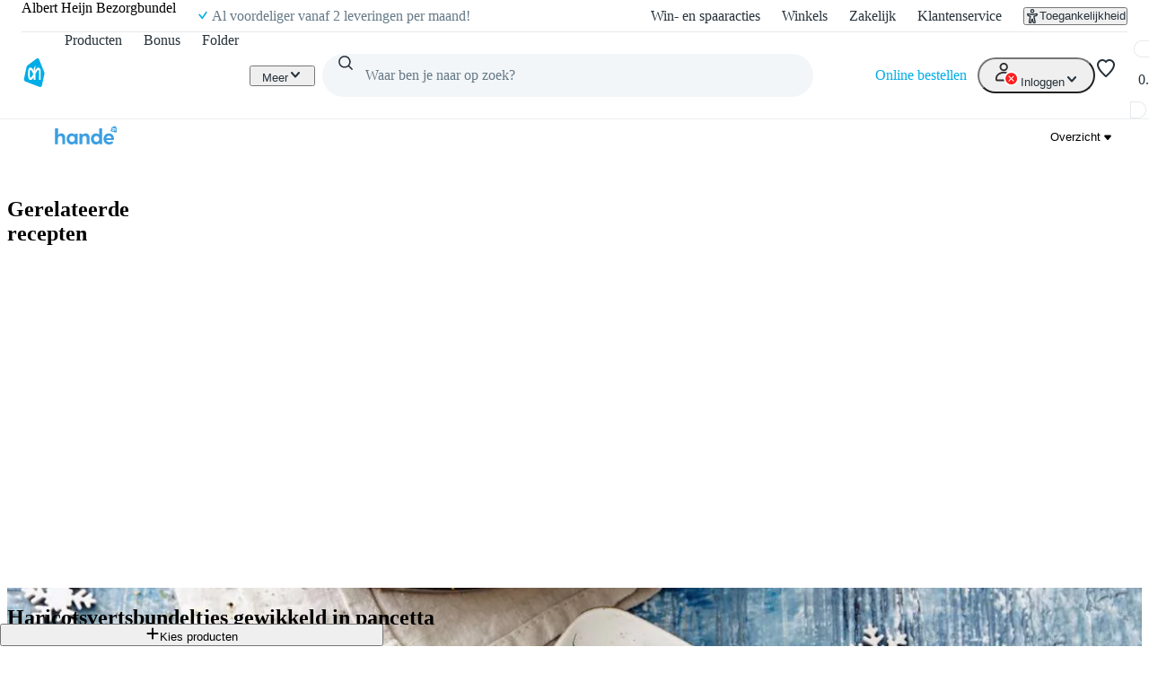

--- FILE ---
content_type: text/css; charset=UTF-8
request_url: https://static.ah.nl/ah-allerhande/_next/static/css/80e702dc2ce81052.css
body_size: 15253
content:
@font-face{font-family:Hamburg Serial;src:url(https://static.ah.nl/ah-static/pantry/fonts/ah/hamburg-serial-xbold.woff2) format("woff2"),url(https://static.ah.nl/ah-static/pantry/fonts/ah/hamburg-serial-xbold.woff) format("woff"),url(https://static.ah.nl/ah-static/pantry/fonts/ah/hamburg-serial-xbold.ttf) format("truetype");font-weight:800;font-display:swap}@font-face{font-family:Hamburg Serial;src:url(https://static.ah.nl/ah-static/pantry/fonts/ah/hamburg-serial-bold.woff2) format("woff2"),url(https://static.ah.nl/ah-static/pantry/fonts/ah/hamburg-serial-bold.woff) format("woff"),url(https://static.ah.nl/ah-static/pantry/fonts/ah/hamburg-serial-bold.ttf) format("truetype");font-weight:700;font-display:swap}@font-face{font-family:Hamburg Serial;src:url(https://static.ah.nl/ah-static/pantry/fonts/ah/hamburg-serial-regular.woff2) format("woff2"),url(https://static.ah.nl/ah-static/pantry/fonts/ah/hamburg-serial-regular.woff) format("woff"),url(https://static.ah.nl/ah-static/pantry/fonts/ah/hamburg-serial-regular.ttf) format("truetype");font-weight:400;font-display:swap}@font-face{font-family:Apercu;src:url(https://static.ah.nl/ah-static/pantry/fonts/etos/apercu-regular.otf);font-weight:400;font-display:swap}@font-face{font-family:Apercu;src:url(https://static.ah.nl/ah-static/pantry/fonts/etos/apercu-bold.otf);font-weight:700;font-display:swap}@font-face{font-family:Apercu;src:url(https://static.ah.nl/ah-static/pantry/fonts/etos/apercu-xbold.otf);font-weight:800;font-display:swap}@font-face{font-family:Ivar Display;src:url(https://static.ah.nl/ah-static/pantry/fonts/etos/ivar-display-semibold.otf);font-display:swap}@font-face{font-family:Proxima Nova Extra Condensed;src:url(https://static.ah.nl/ah-static/pantry/fonts/gall/proxima-nova-condensed-extrabold.otf);font-display:swap}@font-face{font-family:DINProPantry;src:url(https://static.ah.nl/ah-static/pantry/fonts/gall/dinprogg-regular.otf);font-weight:400;font-display:swap}@font-face{font-family:DINProPantry;src:url(https://static.ah.nl/ah-static/pantry/fonts/gall/dinprogg-bold.otf);font-weight:700;font-display:swap}@font-face{font-family:Inter;src:url(https://static.ah.nl/ah-static/pantry/fonts/ad/inter_extrabold.ttf);font-display:swap;font-weight:800;font-style:normal}@font-face{font-family:Inter;src:url(https://static.ah.nl/ah-static/pantry/fonts/ad/inter_extrabold_italic.ttf);font-display:swap;font-weight:800;font-style:italic}@font-face{font-family:Inter;src:url(https://static.ah.nl/ah-static/pantry/fonts/ad/inter_bold.ttf);font-weight:700;font-display:swap;font-style:normal}@font-face{font-family:Inter;src:url(https://static.ah.nl/ah-static/pantry/fonts/ad/inter_bold_italic.ttf);font-weight:700;font-display:swap;font-style:italic}@font-face{font-family:Inter;src:url(https://static.ah.nl/ah-static/pantry/fonts/ad/inter_regular.ttf);font-weight:400;font-display:swap;font-style:normal}@font-face{font-family:Inter;src:url(https://static.ah.nl/ah-static/pantry/fonts/ad/inter_regular_italic.ttf);font-weight:400;font-display:swap;font-style:italic}.design-tokens_designTokens__LCz_0{--color-foreground-primary-default:#26313a;--color-foreground-primary-disabled:#a7adb4;--color-foreground-primary-hover:#404a52;--color-foreground-primary-pressed:#404a52;--color-foreground-secondary-default:#647887;--color-foreground-secondary-disabled:#cfd3d8;--color-foreground-secondary-hover:#52636f;--color-foreground-secondary-pressed:#52636f;--color-foreground-tertiary-default:#e6e9ed;--color-foreground-tertiary-hover:#dadee1;--color-foreground-tertiary-pressed:#dadee1;--color-foreground-inverted-default:#fff;--color-foreground-inverted-disabled:#f3f6f8;--color-foreground-inverted-hover:#f3f6f8;--color-foreground-inverted-pressed:#f3f6f8;--color-background-overlay:#26313a80;--color-background-primary-default:#fff;--color-background-primary-disabled:#f3f6f8;--color-background-primary-hover:#f3f6f8;--color-background-primary-pressed:#f3f6f8;--color-background-secondary-default:#f3f6f8;--color-background-secondary-disabled:#f3f6f8;--color-background-secondary-hover:#e6e9ed;--color-background-secondary-pressed:#dadee1;--color-background-tertiary-default:#e6e9ed;--color-background-tertiary-disabled:#f3f6f8;--color-background-tertiary-hover:#dadee1;--color-background-tertiary-pressed:#dadee1;--color-background-inverted-default:#26313a;--color-background-inverted-disabled:#a7adb4;--color-background-inverted-hover:#404a52;--color-background-inverted-pressed:#404a52;--color-static-light:#fff;--color-static-dark:#26313a;--color-action-primary-default:#00ade6;--color-action-primary-disabled:#b2e6f7;--color-action-primary-hover:#3cc0eb;--color-action-primary-pressed:#0894c4;--color-action-primary-subtle-default:#f2fbfe;--color-action-secondary-default:#00ade6;--color-action-secondary-disabled:#b2e6f7;--color-action-secondary-hover:#3cc0eb;--color-action-secondary-pressed:#0894c4;--color-action-discount-default:#ff7900;--color-action-discount-disabled:#ffc999;--color-action-discount-hover:#ff9434;--color-action-discount-pressed:#e57007;--color-action-premium-default:#d89e3c;--color-action-premium-disabled:#efd8b1;--color-action-premium-hover:#da5;--color-action-premium-pressed:#cb8322;--color-action-destructive-default:#e00;--color-action-destructive-disabled:#ffbcbc;--color-action-destructive-hover:#fe1b1b;--color-action-destructive-pressed:#cc0001;--color-action-new-default:#f91077;--color-action-new-hover:#fb5aa1;--color-action-new-pressed:#e40668;--color-action-new-disabled:#fecfe4;--color-feedback-information-default:#26313a;--color-feedback-information-subtle:#f3f6f8;--color-feedback-success-default:#14d055;--color-feedback-success-strong:#1e8542;--color-feedback-success-subtle:#e3f9eb;--color-feedback-warning-default:#fec817;--color-feedback-warning-strong:#cb8322;--color-feedback-warning-subtle:#fff3cc;--color-feedback-attention-default:#ff7900;--color-feedback-attention-strong:#942d07;--color-feedback-attention-subtle:#fff1e5;--color-feedback-error-default:#e00;--color-feedback-error-strong:#a40000;--color-feedback-error-subtle:#feebeb;--color-feedback-keyboard-focus-primary-border-color:#fff;--color-feedback-keyboard-focus-secondary-border-color:#000;--color-accent-primary:#00ade6;--color-accent-secondary:#00ade6;--color-accent-discount:#ff7900;--color-accent-premium:#d89e3c;--color-accent-new:#f91077;--color-accent-highlight:#fec817;--color-accent-taxonomy-fresh-produce:linear-gradient(#e8f6ed,#d1ebda);--color-accent-taxonomy-bakery:linear-gradient(#ffedd9,#ffe2c2);--color-accent-taxonomy-fresh-chilled:linear-gradient(#e7f6f8,#d9eef1);--color-accent-taxonomy-meat:linear-gradient(#ffeeeb,#ffe3df);--color-accent-taxonomy-shelf-stable:linear-gradient(#f6f1e9,#f3eadd);--color-accent-taxonomy-frozen:linear-gradient(#ebf4fa,#e4f0f8);--color-accent-taxonomy-non-food:linear-gradient(#f5f7f9,#eaeff2);--color-accent-external-albert-heijn:#00ade6;--color-accent-external-etos:#eb0248;--color-accent-external-gall-gall:#303030;--color-accent-external-bol:#3366ca;--color-accent-external-air-miles:#007ce1;--color-accent-theme-primary-linear:linear-gradient(#3cc0eb,#00ade6);--color-accent-theme-primary-radial:radial-gradient(#3cc0eb,#00ade6);--color-accent-theme-discount-linear:linear-gradient(#ff9434,#ff7900);--color-accent-theme-discount-radial:radial-gradient(#ff9434,#ff7900);--color-accent-theme-premium-linear:linear-gradient(#d89e3c,#cb8322);--color-accent-theme-premium-radial:radial-gradient(#d89e3c,#cb8322);--color-accent-theme-holiday-default:#7f286c;--color-accent-theme-holiday-linear:linear-gradient(#7f286c,#5d285f);--color-accent-theme-holiday-radial:radial-gradient(#7f286c,#5d285f);--color-accent-theme-sustainable-default:#019992;--color-accent-theme-sustainable-linear:linear-gradient(#0daea7,#019992);--color-accent-theme-sustainable-radial:radial-gradient(#0daea7,#019992);--color-accent-theme-lifestyle-default:#dcf2ef;--color-accent-theme-lifestyle-linear:linear-gradient(#dcf2ef,#bfe5df);--color-accent-theme-lifestyle-radial:radial-gradient(#dcf2ef,#bfe5df);--color-accent-theme-black-friday-linear:linear-gradient(#26313a,#000);--color-accent-theme-black-friday-radial:radial-gradient(#26313a,#000);--color-ex-action-attention-default:#942d07;--color-ex-action-attention-hover:#bd5800;--color-ex-action-attention-pressed:#5f1c04;--color-ex-action-new-default:#f91077;--color-ex-action-new-hover:#fb5aa1;--color-ex-action-new-pressed:#e40668;--color-ex-action-new-disabled:#ffdae7;--color-ex-action-error-default:#a40000;--color-ex-action-error-hover:#b40a0a;--color-ex-action-error-pressed:#700101;--color-ex-action-success-default:#1e8542;--color-ex-action-success-hover:#16c052;--color-ex-action-success-pressed:#065622;--color-ex-action-success-disabled:#e3f9eb;--color-ex-chart-red-bold:#e00;--color-ex-chart-red-subtle:#ffbcbc;--color-ex-chart-orange-bold:#ff7900;--color-ex-chart-orange-subtle:#ffc999;--color-ex-chart-yellow-bold:#fec817;--color-ex-chart-yellow-subtle:#fff3cc;--color-ex-chart-purple-bold:#864793;--color-ex-chart-purple-subtle:#d0bbde;--color-ex-chart-indigo-bold:#3366ca;--color-ex-chart-indigo-subtle:#d4ecff;--color-ex-chart-blue-bold:#00ade6;--color-ex-chart-blue-subtle:#b2e6f7;--color-ex-chart-green-bold:#16c052;--color-ex-chart-green-subtle:#e3f9eb;--color-ex-chart-mint-bold:#0daea7;--color-ex-chart-mint-subtle:#dcf2ef;--color-ex-chart-silver-bold:#404a52;--color-ex-chart-silver-subtle:#a7adb4;--color-ex-chart-pink-bold:#f91077;--color-ex-chart-pink-subtle:#fecfe4;--border-radius-core-s:4px;--border-radius-core-m:8px;--border-radius-core-l:16px;--border-radius-core-xl:24px;--border-radius-core-circle:8000px;--border-width-core-none:0px;--border-width-core-regular:1px;--border-width-core-thick:2px;--border-width-core-extra-thick:4px;--spacing-core-1:.25rem;--spacing-core-2:.5rem;--spacing-core-3:.75rem;--spacing-core-4:1rem;--spacing-core-5:1.25rem;--spacing-core-6:1.5rem;--spacing-core-8:2rem;--spacing-core-10:2.5rem;--spacing-core-12:3rem;--spacing-core-14:3.5rem;--spacing-core-16:4rem;--spacing-core-18:4.5rem;--spacing-core-20:5rem;--spacing-core-22:5.5rem;--spacing-core-24:6rem;--spacing-core-26:6.5rem;--spacing-core-28:7rem;--spacing-core-30:7.5rem;--spacing-core-025:.0625rem;--spacing-core-05:.125rem;--elevation-text-s:0px 1px 4px 0px #00000040;--elevation-bottom-xs:0px 1px 4px 0px #26313a29;--elevation-bottom-s:0px 4px 4px 0px #26313a0a,0px 8px 16px 0px #26313a14;--elevation-bottom-m:0px 4px 4px 0px #26313a0a,0px 16px 32px 0px #26313a29;--elevation-bottom-l:0px 6px 6px 0px #26313a0f,0px 24px 48px 0px #26313a3d;--elevation-top-xs:0px -1px 4px 0px #26313a29;--elevation-top-s:0px -4px 4px 0px #26313a0a,0px -8px 16px 0px #26313a14;--elevation-top-m:0px -4px 4px 0px #26313a0a,0px -16px 32px 0px #26313a29;--elevation-top-l:0px -6px 6px 0px #26313a0f,0px -24px 48px 0px #26313a3d;--elevation-left-s:-4px 0px 4px 0px #26313a0a,-8px 0px 16px 0px #26313a14;--elevation-left-m:-4px 0px 4px 0px #26313a0a,-16px 0px 32px 0px #26313a29;--elevation-left-l:-6px 0px 6px 0px #26313a0f,-24px 0px 48px 0px #26313a1f;--elevation-right-s:4px 0px 4px 0px #26313a0a,8px 0px 16px 0px #26313a14;--elevation-right-m:4px 0px 4px 0px #26313a0a,16px 0px 32px 0px #26313a29;--elevation-right-l:6px 0px 6px 0px #26313a0f,24px 0px 48px 0px #26313a3d;--sizing-core-1:.25rem;--sizing-core-2:.5rem;--sizing-core-3:.75rem;--sizing-core-4:1rem;--sizing-core-5:1.25rem;--sizing-core-6:1.5rem;--sizing-core-8:2rem;--sizing-core-10:2.5rem;--sizing-core-12:3rem;--sizing-core-14:3.5rem;--sizing-core-16:4rem;--sizing-core-18:4.5rem;--sizing-core-20:5rem;--sizing-core-22:5.5rem;--sizing-core-24:6rem;--sizing-core-26:6.5rem;--sizing-core-28:7rem;--sizing-core-30:7.5rem;--sizing-core-025:.0625rem;--sizing-core-05:.125rem;--opacity-core-10:.1;--opacity-core-20:.2;--opacity-core-30:.3;--opacity-core-40:.4;--opacity-core-50:.5;--opacity-core-60:.6;--opacity-core-70:.7;--opacity-core-80:.8;--opacity-core-90:.9;--opacity-core-100:1;--motion-duration-core-x-short:.1s;--motion-duration-core-short:.15s;--motion-duration-core-medium:.2s;--motion-duration-core-long:.3s;--motion-duration-core-x-long:.5s;--motion-duration-hover:.2s;--motion-duration-pressed:.15s;--motion-duration-focus:.15s;--motion-duration-modal-in:.3s;--motion-duration-modal-out:.2s;--motion-duration-slide-in:.3s;--motion-duration-slide-out:.2s;--typography-display-mobile-fontFamily:Hamburg Serial;--typography-display-mobile-fontWeight:Xbold;--typography-display-mobile-lineHeight:40px;--typography-display-mobile-lineHeightRem:2.5rem;--typography-display-mobile-fontSize:32px;--typography-display-mobile-fontSizeRem:2rem;--typography-display-mobile-letterSpacing:.064px;--typography-display-mobile-textDecoration:none;--typography-display-mobile-textCase:none;--typography-display-mobile-fontWeightNumeric:800;--typography-display-tablet-fontFamily:Hamburg Serial;--typography-display-tablet-fontWeight:Xbold;--typography-display-tablet-lineHeight:48px;--typography-display-tablet-lineHeightRem:3rem;--typography-display-tablet-fontSize:40px;--typography-display-tablet-fontSizeRem:2.5rem;--typography-display-tablet-letterSpacing:.08px;--typography-display-tablet-textDecoration:none;--typography-display-tablet-textCase:none;--typography-display-tablet-fontWeightNumeric:800;--typography-display-desktop-fontFamily:Hamburg Serial;--typography-display-desktop-fontWeight:Xbold;--typography-display-desktop-lineHeight:56px;--typography-display-desktop-lineHeightRem:3.5rem;--typography-display-desktop-fontSize:48px;--typography-display-desktop-fontSizeRem:3rem;--typography-display-desktop-letterSpacing:.096px;--typography-display-desktop-textDecoration:none;--typography-display-desktop-textCase:none;--typography-display-desktop-fontWeightNumeric:800;--typography-heading-1-mobile-fontFamily:Hamburg Serial;--typography-heading-1-mobile-fontWeight:Xbold;--typography-heading-1-mobile-lineHeight:32px;--typography-heading-1-mobile-lineHeightRem:2rem;--typography-heading-1-mobile-fontSize:24px;--typography-heading-1-mobile-fontSizeRem:1.5rem;--typography-heading-1-mobile-letterSpacing:.192px;--typography-heading-1-mobile-textDecoration:none;--typography-heading-1-mobile-textCase:none;--typography-heading-1-mobile-fontWeightNumeric:800;--typography-heading-1-tablet-fontFamily:Hamburg Serial;--typography-heading-1-tablet-fontWeight:Xbold;--typography-heading-1-tablet-lineHeight:40px;--typography-heading-1-tablet-lineHeightRem:2.5rem;--typography-heading-1-tablet-fontSize:32px;--typography-heading-1-tablet-fontSizeRem:2rem;--typography-heading-1-tablet-letterSpacing:.064px;--typography-heading-1-tablet-textDecoration:none;--typography-heading-1-tablet-textCase:none;--typography-heading-1-tablet-fontWeightNumeric:800;--typography-heading-1-desktop-fontFamily:Hamburg Serial;--typography-heading-1-desktop-fontWeight:Xbold;--typography-heading-1-desktop-lineHeight:40px;--typography-heading-1-desktop-lineHeightRem:2.5rem;--typography-heading-1-desktop-fontSize:32px;--typography-heading-1-desktop-fontSizeRem:2rem;--typography-heading-1-desktop-letterSpacing:.064px;--typography-heading-1-desktop-textDecoration:none;--typography-heading-1-desktop-textCase:none;--typography-heading-1-desktop-fontWeightNumeric:800;--typography-body-regular-mobile-fontFamily:Hamburg Serial;--typography-body-regular-mobile-fontWeight:Regular;--typography-body-regular-mobile-lineHeight:24px;--typography-body-regular-mobile-lineHeightRem:1.5rem;--typography-body-regular-mobile-fontSize:16px;--typography-body-regular-mobile-fontSizeRem:1rem;--typography-body-regular-mobile-letterSpacing:.192px;--typography-body-regular-mobile-textDecoration:none;--typography-body-regular-mobile-textCase:none;--typography-body-regular-mobile-fontWeightNumeric:400;--typography-body-regular-tablet-fontFamily:Hamburg Serial;--typography-body-regular-tablet-fontWeight:Regular;--typography-body-regular-tablet-lineHeight:24px;--typography-body-regular-tablet-lineHeightRem:1.5rem;--typography-body-regular-tablet-fontSize:16px;--typography-body-regular-tablet-fontSizeRem:1rem;--typography-body-regular-tablet-letterSpacing:.192px;--typography-body-regular-tablet-textDecoration:none;--typography-body-regular-tablet-textCase:none;--typography-body-regular-tablet-fontWeightNumeric:400;--typography-body-regular-desktop-fontFamily:Hamburg Serial;--typography-body-regular-desktop-fontWeight:Regular;--typography-body-regular-desktop-lineHeight:24px;--typography-body-regular-desktop-lineHeightRem:1.5rem;--typography-body-regular-desktop-fontSize:16px;--typography-body-regular-desktop-fontSizeRem:1rem;--typography-body-regular-desktop-letterSpacing:.192px;--typography-body-regular-desktop-textDecoration:none;--typography-body-regular-desktop-textCase:none;--typography-body-regular-desktop-fontWeightNumeric:400;--typography-body-strong-mobile-fontFamily:Hamburg Serial;--typography-body-strong-mobile-fontWeight:Bold;--typography-body-strong-mobile-lineHeight:24px;--typography-body-strong-mobile-lineHeightRem:1.5rem;--typography-body-strong-mobile-fontSize:16px;--typography-body-strong-mobile-fontSizeRem:1rem;--typography-body-strong-mobile-letterSpacing:.192px;--typography-body-strong-mobile-textDecoration:none;--typography-body-strong-mobile-textCase:none;--typography-body-strong-mobile-fontWeightNumeric:700;--typography-body-strong-tablet-fontFamily:Hamburg Serial;--typography-body-strong-tablet-fontWeight:Bold;--typography-body-strong-tablet-lineHeight:24px;--typography-body-strong-tablet-lineHeightRem:1.5rem;--typography-body-strong-tablet-fontSize:16px;--typography-body-strong-tablet-fontSizeRem:1rem;--typography-body-strong-tablet-letterSpacing:.192px;--typography-body-strong-tablet-textDecoration:none;--typography-body-strong-tablet-textCase:none;--typography-body-strong-tablet-fontWeightNumeric:700;--typography-body-strong-desktop-fontFamily:Hamburg Serial;--typography-body-strong-desktop-fontWeight:Bold;--typography-body-strong-desktop-lineHeight:24px;--typography-body-strong-desktop-lineHeightRem:1.5rem;--typography-body-strong-desktop-fontSize:16px;--typography-body-strong-desktop-fontSizeRem:1rem;--typography-body-strong-desktop-letterSpacing:.192px;--typography-body-strong-desktop-textDecoration:none;--typography-body-strong-desktop-textCase:none;--typography-body-strong-desktop-fontWeightNumeric:700;--typography-body-extra-strong-mobile-fontFamily:Hamburg Serial;--typography-body-extra-strong-mobile-fontWeight:Xbold;--typography-body-extra-strong-mobile-lineHeight:24px;--typography-body-extra-strong-mobile-lineHeightRem:1.5rem;--typography-body-extra-strong-mobile-fontSize:16px;--typography-body-extra-strong-mobile-fontSizeRem:1rem;--typography-body-extra-strong-mobile-letterSpacing:.192px;--typography-body-extra-strong-mobile-textDecoration:none;--typography-body-extra-strong-mobile-textCase:none;--typography-body-extra-strong-mobile-fontWeightNumeric:800;--typography-body-extra-strong-tablet-fontFamily:Hamburg Serial;--typography-body-extra-strong-tablet-fontWeight:Xbold;--typography-body-extra-strong-tablet-lineHeight:24px;--typography-body-extra-strong-tablet-lineHeightRem:1.5rem;--typography-body-extra-strong-tablet-fontSize:16px;--typography-body-extra-strong-tablet-fontSizeRem:1rem;--typography-body-extra-strong-tablet-letterSpacing:.192px;--typography-body-extra-strong-tablet-textDecoration:none;--typography-body-extra-strong-tablet-textCase:none;--typography-body-extra-strong-tablet-fontWeightNumeric:800;--typography-body-extra-strong-desktop-fontFamily:Hamburg Serial;--typography-body-extra-strong-desktop-fontWeight:Xbold;--typography-body-extra-strong-desktop-lineHeight:24px;--typography-body-extra-strong-desktop-lineHeightRem:1.5rem;--typography-body-extra-strong-desktop-fontSize:16px;--typography-body-extra-strong-desktop-fontSizeRem:1rem;--typography-body-extra-strong-desktop-letterSpacing:.192px;--typography-body-extra-strong-desktop-textDecoration:none;--typography-body-extra-strong-desktop-textCase:none;--typography-body-extra-strong-desktop-fontWeightNumeric:800;--typography-button-mobile-fontFamily:Hamburg Serial;--typography-button-mobile-fontWeight:Bold;--typography-button-mobile-lineHeight:16px;--typography-button-mobile-lineHeightRem:1rem;--typography-button-mobile-fontSize:16px;--typography-button-mobile-fontSizeRem:1rem;--typography-button-mobile-letterSpacing:.192px;--typography-button-mobile-textDecoration:none;--typography-button-mobile-textCase:none;--typography-button-mobile-fontWeightNumeric:700;--typography-button-tablet-fontFamily:Hamburg Serial;--typography-button-tablet-fontWeight:Bold;--typography-button-tablet-lineHeight:16px;--typography-button-tablet-lineHeightRem:1rem;--typography-button-tablet-fontSize:16px;--typography-button-tablet-fontSizeRem:1rem;--typography-button-tablet-letterSpacing:.192px;--typography-button-tablet-textDecoration:none;--typography-button-tablet-textCase:none;--typography-button-tablet-fontWeightNumeric:700;--typography-button-desktop-fontFamily:Hamburg Serial;--typography-button-desktop-fontWeight:Bold;--typography-button-desktop-lineHeight:16px;--typography-button-desktop-lineHeightRem:1rem;--typography-button-desktop-fontSize:16px;--typography-button-desktop-fontSizeRem:1rem;--typography-button-desktop-letterSpacing:.192px;--typography-button-desktop-textDecoration:none;--typography-button-desktop-textCase:none;--typography-button-desktop-fontWeightNumeric:700;--typography-heading-2-mobile-fontFamily:Hamburg Serial;--typography-heading-2-mobile-fontWeight:Xbold;--typography-heading-2-mobile-lineHeight:28px;--typography-heading-2-mobile-lineHeightRem:1.75rem;--typography-heading-2-mobile-fontSize:20px;--typography-heading-2-mobile-fontSizeRem:1.25rem;--typography-heading-2-mobile-letterSpacing:.24px;--typography-heading-2-mobile-textDecoration:none;--typography-heading-2-mobile-textCase:none;--typography-heading-2-mobile-fontWeightNumeric:800;--typography-heading-2-tablet-fontFamily:Hamburg Serial;--typography-heading-2-tablet-fontWeight:Xbold;--typography-heading-2-tablet-lineHeight:32px;--typography-heading-2-tablet-lineHeightRem:2rem;--typography-heading-2-tablet-fontSize:24px;--typography-heading-2-tablet-fontSizeRem:1.5rem;--typography-heading-2-tablet-letterSpacing:.192px;--typography-heading-2-tablet-textDecoration:none;--typography-heading-2-tablet-textCase:none;--typography-heading-2-tablet-fontWeightNumeric:800;--typography-heading-2-desktop-fontFamily:Hamburg Serial;--typography-heading-2-desktop-fontWeight:Xbold;--typography-heading-2-desktop-lineHeight:32px;--typography-heading-2-desktop-lineHeightRem:2rem;--typography-heading-2-desktop-fontSize:24px;--typography-heading-2-desktop-fontSizeRem:1.5rem;--typography-heading-2-desktop-letterSpacing:.192px;--typography-heading-2-desktop-textDecoration:none;--typography-heading-2-desktop-textCase:none;--typography-heading-2-desktop-fontWeightNumeric:800;--typography-heading-3-mobile-fontFamily:Hamburg Serial;--typography-heading-3-mobile-fontWeight:Bold;--typography-heading-3-mobile-lineHeight:26px;--typography-heading-3-mobile-lineHeightRem:1.625rem;--typography-heading-3-mobile-fontSize:18px;--typography-heading-3-mobile-fontSizeRem:1.125rem;--typography-heading-3-mobile-letterSpacing:.216px;--typography-heading-3-mobile-textDecoration:none;--typography-heading-3-mobile-textCase:none;--typography-heading-3-mobile-fontWeightNumeric:700;--typography-heading-3-tablet-fontFamily:Hamburg Serial;--typography-heading-3-tablet-fontWeight:Bold;--typography-heading-3-tablet-lineHeight:28px;--typography-heading-3-tablet-lineHeightRem:1.75rem;--typography-heading-3-tablet-fontSize:20px;--typography-heading-3-tablet-fontSizeRem:1.25rem;--typography-heading-3-tablet-letterSpacing:.24px;--typography-heading-3-tablet-textDecoration:none;--typography-heading-3-tablet-textCase:none;--typography-heading-3-tablet-fontWeightNumeric:700;--typography-heading-3-desktop-fontFamily:Hamburg Serial;--typography-heading-3-desktop-fontWeight:Bold;--typography-heading-3-desktop-lineHeight:28px;--typography-heading-3-desktop-lineHeightRem:1.75rem;--typography-heading-3-desktop-fontSize:20px;--typography-heading-3-desktop-fontSizeRem:1.25rem;--typography-heading-3-desktop-letterSpacing:.24px;--typography-heading-3-desktop-textDecoration:none;--typography-heading-3-desktop-textCase:none;--typography-heading-3-desktop-fontWeightNumeric:700;--typography-subtext-regular-mobile-fontFamily:Hamburg Serial;--typography-subtext-regular-mobile-fontWeight:Regular;--typography-subtext-regular-mobile-lineHeight:16px;--typography-subtext-regular-mobile-lineHeightRem:1rem;--typography-subtext-regular-mobile-fontSize:12px;--typography-subtext-regular-mobile-fontSizeRem:.75rem;--typography-subtext-regular-mobile-letterSpacing:.192px;--typography-subtext-regular-mobile-textDecoration:none;--typography-subtext-regular-mobile-textCase:none;--typography-subtext-regular-mobile-fontWeightNumeric:400;--typography-subtext-regular-tablet-fontFamily:Hamburg Serial;--typography-subtext-regular-tablet-fontWeight:Regular;--typography-subtext-regular-tablet-lineHeight:16px;--typography-subtext-regular-tablet-lineHeightRem:1rem;--typography-subtext-regular-tablet-fontSize:12px;--typography-subtext-regular-tablet-fontSizeRem:.75rem;--typography-subtext-regular-tablet-letterSpacing:.192px;--typography-subtext-regular-tablet-textDecoration:none;--typography-subtext-regular-tablet-textCase:none;--typography-subtext-regular-tablet-fontWeightNumeric:400;--typography-subtext-regular-desktop-fontFamily:Hamburg Serial;--typography-subtext-regular-desktop-fontWeight:Regular;--typography-subtext-regular-desktop-lineHeight:16px;--typography-subtext-regular-desktop-lineHeightRem:1rem;--typography-subtext-regular-desktop-fontSize:12px;--typography-subtext-regular-desktop-fontSizeRem:.75rem;--typography-subtext-regular-desktop-letterSpacing:.192px;--typography-subtext-regular-desktop-textDecoration:none;--typography-subtext-regular-desktop-textCase:none;--typography-subtext-regular-desktop-fontWeightNumeric:400;--typography-subtext-strong-mobile-fontFamily:Hamburg Serial;--typography-subtext-strong-mobile-fontWeight:Bold;--typography-subtext-strong-mobile-lineHeight:16px;--typography-subtext-strong-mobile-lineHeightRem:1rem;--typography-subtext-strong-mobile-fontSize:12px;--typography-subtext-strong-mobile-fontSizeRem:.75rem;--typography-subtext-strong-mobile-letterSpacing:.192px;--typography-subtext-strong-mobile-textDecoration:none;--typography-subtext-strong-mobile-textCase:none;--typography-subtext-strong-mobile-fontWeightNumeric:700;--typography-subtext-strong-tablet-fontFamily:Hamburg Serial;--typography-subtext-strong-tablet-fontWeight:Bold;--typography-subtext-strong-tablet-lineHeight:16px;--typography-subtext-strong-tablet-lineHeightRem:1rem;--typography-subtext-strong-tablet-fontSize:12px;--typography-subtext-strong-tablet-fontSizeRem:.75rem;--typography-subtext-strong-tablet-letterSpacing:.192px;--typography-subtext-strong-tablet-textDecoration:none;--typography-subtext-strong-tablet-textCase:none;--typography-subtext-strong-tablet-fontWeightNumeric:700;--typography-subtext-strong-desktop-fontFamily:Hamburg Serial;--typography-subtext-strong-desktop-fontWeight:Bold;--typography-subtext-strong-desktop-lineHeight:16px;--typography-subtext-strong-desktop-lineHeightRem:1rem;--typography-subtext-strong-desktop-fontSize:12px;--typography-subtext-strong-desktop-fontSizeRem:.75rem;--typography-subtext-strong-desktop-letterSpacing:.192px;--typography-subtext-strong-desktop-textDecoration:none;--typography-subtext-strong-desktop-textCase:none;--typography-subtext-strong-desktop-fontWeightNumeric:700;--typography-subtext-extra-strong-mobile-fontFamily:Hamburg Serial;--typography-subtext-extra-strong-mobile-fontWeight:Xbold;--typography-subtext-extra-strong-mobile-lineHeight:16px;--typography-subtext-extra-strong-mobile-lineHeightRem:1rem;--typography-subtext-extra-strong-mobile-fontSize:12px;--typography-subtext-extra-strong-mobile-fontSizeRem:.75rem;--typography-subtext-extra-strong-mobile-letterSpacing:.192px;--typography-subtext-extra-strong-mobile-textDecoration:none;--typography-subtext-extra-strong-mobile-textCase:none;--typography-subtext-extra-strong-mobile-fontWeightNumeric:800;--typography-subtext-extra-strong-tablet-fontFamily:Hamburg Serial;--typography-subtext-extra-strong-tablet-fontWeight:Xbold;--typography-subtext-extra-strong-tablet-lineHeight:16px;--typography-subtext-extra-strong-tablet-lineHeightRem:1rem;--typography-subtext-extra-strong-tablet-fontSize:12px;--typography-subtext-extra-strong-tablet-fontSizeRem:.75rem;--typography-subtext-extra-strong-tablet-letterSpacing:.192px;--typography-subtext-extra-strong-tablet-textDecoration:none;--typography-subtext-extra-strong-tablet-textCase:none;--typography-subtext-extra-strong-tablet-fontWeightNumeric:800;--typography-subtext-extra-strong-desktop-fontFamily:Hamburg Serial;--typography-subtext-extra-strong-desktop-fontWeight:Xbold;--typography-subtext-extra-strong-desktop-lineHeight:16px;--typography-subtext-extra-strong-desktop-lineHeightRem:1rem;--typography-subtext-extra-strong-desktop-fontSize:12px;--typography-subtext-extra-strong-desktop-fontSizeRem:.75rem;--typography-subtext-extra-strong-desktop-letterSpacing:.192px;--typography-subtext-extra-strong-desktop-textDecoration:none;--typography-subtext-extra-strong-desktop-textCase:none;--typography-subtext-extra-strong-desktop-fontWeightNumeric:800;--typography-link-1-regular-mobile-fontFamily:Hamburg Serial;--typography-link-1-regular-mobile-fontWeight:Regular;--typography-link-1-regular-mobile-lineHeight:24px;--typography-link-1-regular-mobile-lineHeightRem:1.5rem;--typography-link-1-regular-mobile-fontSize:16px;--typography-link-1-regular-mobile-fontSizeRem:1rem;--typography-link-1-regular-mobile-letterSpacing:.192px;--typography-link-1-regular-mobile-textDecoration:underline;--typography-link-1-regular-mobile-textCase:none;--typography-link-1-regular-mobile-fontWeightNumeric:400;--typography-link-1-regular-tablet-fontFamily:Hamburg Serial;--typography-link-1-regular-tablet-fontWeight:Regular;--typography-link-1-regular-tablet-lineHeight:24px;--typography-link-1-regular-tablet-lineHeightRem:1.5rem;--typography-link-1-regular-tablet-fontSize:16px;--typography-link-1-regular-tablet-fontSizeRem:1rem;--typography-link-1-regular-tablet-letterSpacing:.192px;--typography-link-1-regular-tablet-textDecoration:underline;--typography-link-1-regular-tablet-textCase:none;--typography-link-1-regular-tablet-fontWeightNumeric:400;--typography-link-1-regular-desktop-fontFamily:Hamburg Serial;--typography-link-1-regular-desktop-fontWeight:Regular;--typography-link-1-regular-desktop-lineHeight:24px;--typography-link-1-regular-desktop-lineHeightRem:1.5rem;--typography-link-1-regular-desktop-fontSize:16px;--typography-link-1-regular-desktop-fontSizeRem:1rem;--typography-link-1-regular-desktop-letterSpacing:.192px;--typography-link-1-regular-desktop-textDecoration:underline;--typography-link-1-regular-desktop-textCase:none;--typography-link-1-regular-desktop-fontWeightNumeric:400;--typography-link-1-strong-mobile-fontFamily:Hamburg Serial;--typography-link-1-strong-mobile-fontWeight:Bold;--typography-link-1-strong-mobile-lineHeight:24px;--typography-link-1-strong-mobile-lineHeightRem:1.5rem;--typography-link-1-strong-mobile-fontSize:16px;--typography-link-1-strong-mobile-fontSizeRem:1rem;--typography-link-1-strong-mobile-letterSpacing:.192px;--typography-link-1-strong-mobile-textDecoration:underline;--typography-link-1-strong-mobile-textCase:none;--typography-link-1-strong-mobile-fontWeightNumeric:700;--typography-link-1-strong-tablet-fontFamily:Hamburg Serial;--typography-link-1-strong-tablet-fontWeight:Bold;--typography-link-1-strong-tablet-lineHeight:24px;--typography-link-1-strong-tablet-lineHeightRem:1.5rem;--typography-link-1-strong-tablet-fontSize:16px;--typography-link-1-strong-tablet-fontSizeRem:1rem;--typography-link-1-strong-tablet-letterSpacing:.192px;--typography-link-1-strong-tablet-textDecoration:underline;--typography-link-1-strong-tablet-textCase:none;--typography-link-1-strong-tablet-fontWeightNumeric:700;--typography-link-1-strong-desktop-fontFamily:Hamburg Serial;--typography-link-1-strong-desktop-fontWeight:Bold;--typography-link-1-strong-desktop-lineHeight:24px;--typography-link-1-strong-desktop-lineHeightRem:1.5rem;--typography-link-1-strong-desktop-fontSize:16px;--typography-link-1-strong-desktop-fontSizeRem:1rem;--typography-link-1-strong-desktop-letterSpacing:.192px;--typography-link-1-strong-desktop-textDecoration:underline;--typography-link-1-strong-desktop-textCase:none;--typography-link-1-strong-desktop-fontWeightNumeric:700;--typography-link-2-regular-mobile-fontFamily:Hamburg Serial;--typography-link-2-regular-mobile-fontWeight:Regular;--typography-link-2-regular-mobile-lineHeight:16px;--typography-link-2-regular-mobile-lineHeightRem:1rem;--typography-link-2-regular-mobile-fontSize:12px;--typography-link-2-regular-mobile-fontSizeRem:.75rem;--typography-link-2-regular-mobile-letterSpacing:.192px;--typography-link-2-regular-mobile-textDecoration:underline;--typography-link-2-regular-mobile-textCase:none;--typography-link-2-regular-mobile-fontWeightNumeric:400;--typography-link-2-regular-tablet-fontFamily:Hamburg Serial;--typography-link-2-regular-tablet-fontWeight:Regular;--typography-link-2-regular-tablet-lineHeight:16px;--typography-link-2-regular-tablet-lineHeightRem:1rem;--typography-link-2-regular-tablet-fontSize:12px;--typography-link-2-regular-tablet-fontSizeRem:.75rem;--typography-link-2-regular-tablet-letterSpacing:.192px;--typography-link-2-regular-tablet-textDecoration:underline;--typography-link-2-regular-tablet-textCase:none;--typography-link-2-regular-tablet-fontWeightNumeric:400;--typography-link-2-regular-desktop-fontFamily:Hamburg Serial;--typography-link-2-regular-desktop-fontWeight:Regular;--typography-link-2-regular-desktop-lineHeight:16px;--typography-link-2-regular-desktop-lineHeightRem:1rem;--typography-link-2-regular-desktop-fontSize:12px;--typography-link-2-regular-desktop-fontSizeRem:.75rem;--typography-link-2-regular-desktop-letterSpacing:.192px;--typography-link-2-regular-desktop-textDecoration:underline;--typography-link-2-regular-desktop-textCase:none;--typography-link-2-regular-desktop-fontWeightNumeric:400;--typography-link-2-strong-mobile-fontFamily:Hamburg Serial;--typography-link-2-strong-mobile-fontWeight:Bold;--typography-link-2-strong-mobile-lineHeight:16px;--typography-link-2-strong-mobile-lineHeightRem:1rem;--typography-link-2-strong-mobile-fontSize:12px;--typography-link-2-strong-mobile-fontSizeRem:.75rem;--typography-link-2-strong-mobile-letterSpacing:.192px;--typography-link-2-strong-mobile-textDecoration:underline;--typography-link-2-strong-mobile-textCase:none;--typography-link-2-strong-mobile-fontWeightNumeric:700;--typography-link-2-strong-tablet-fontFamily:Hamburg Serial;--typography-link-2-strong-tablet-fontWeight:Bold;--typography-link-2-strong-tablet-lineHeight:16px;--typography-link-2-strong-tablet-lineHeightRem:1rem;--typography-link-2-strong-tablet-fontSize:12px;--typography-link-2-strong-tablet-fontSizeRem:.75rem;--typography-link-2-strong-tablet-letterSpacing:.192px;--typography-link-2-strong-tablet-textDecoration:underline;--typography-link-2-strong-tablet-textCase:none;--typography-link-2-strong-tablet-fontWeightNumeric:700;--typography-link-2-strong-desktop-fontFamily:Hamburg Serial;--typography-link-2-strong-desktop-fontWeight:Bold;--typography-link-2-strong-desktop-lineHeight:16px;--typography-link-2-strong-desktop-lineHeightRem:1rem;--typography-link-2-strong-desktop-fontSize:12px;--typography-link-2-strong-desktop-fontSizeRem:.75rem;--typography-link-2-strong-desktop-letterSpacing:.192px;--typography-link-2-strong-desktop-textDecoration:underline;--typography-link-2-strong-desktop-textCase:none;--typography-link-2-strong-desktop-fontWeightNumeric:700;--typography-ex-body-compact-strong-fontFamily:Hamburg Serial;--typography-ex-body-compact-strong-fontWeight:Bold;--typography-ex-body-compact-strong-lineHeight:20px;--typography-ex-body-compact-strong-lineHeightRem:1.25rem;--typography-ex-body-compact-strong-fontSize:14px;--typography-ex-body-compact-strong-fontSizeRem:.875rem;--typography-ex-body-compact-strong-letterSpacing:.168px;--typography-ex-body-compact-strong-textDecoration:none;--typography-ex-body-compact-strong-textCase:none;--typography-ex-body-compact-strong-fontWeightNumeric:700;--typography-ex-body-compact-regular-fontFamily:Hamburg Serial;--typography-ex-body-compact-regular-fontWeight:Regular;--typography-ex-body-compact-regular-lineHeight:20px;--typography-ex-body-compact-regular-lineHeightRem:1.25rem;--typography-ex-body-compact-regular-fontSize:14px;--typography-ex-body-compact-regular-fontSizeRem:.875rem;--typography-ex-body-compact-regular-letterSpacing:.168px;--typography-ex-body-compact-regular-textDecoration:none;--typography-ex-body-compact-regular-textCase:none;--typography-ex-body-compact-regular-fontWeightNumeric:400;--typography-ex-link-compact-strong-fontFamily:Hamburg Serial;--typography-ex-link-compact-strong-fontWeight:Bold;--typography-ex-link-compact-strong-lineHeight:20px;--typography-ex-link-compact-strong-lineHeightRem:1.25rem;--typography-ex-link-compact-strong-fontSize:14px;--typography-ex-link-compact-strong-fontSizeRem:.875rem;--typography-ex-link-compact-strong-letterSpacing:.168px;--typography-ex-link-compact-strong-textDecoration:underline;--typography-ex-link-compact-strong-textCase:none;--typography-ex-link-compact-strong-fontWeightNumeric:700;--typography-ex-link-compact-regular-fontFamily:Hamburg Serial;--typography-ex-link-compact-regular-fontWeight:Regular;--typography-ex-link-compact-regular-lineHeight:20px;--typography-ex-link-compact-regular-lineHeightRem:1.25rem;--typography-ex-link-compact-regular-fontSize:14px;--typography-ex-link-compact-regular-fontSizeRem:.875rem;--typography-ex-link-compact-regular-letterSpacing:.168px;--typography-ex-link-compact-regular-textDecoration:underline;--typography-ex-link-compact-regular-textCase:none;--typography-ex-link-compact-regular-fontWeightNumeric:400;--z-index-dropdown:1000;--z-index-sticky:1100;--z-index-fixed:1200;--z-index-backdrop:1300;--z-index-drawer:1400;--z-index-modal:1500;--z-index-toast:1600;--z-index-tooltip:1700;--grid-extra-small-min:0px;--grid-extra-small-max:359px;--grid-extra-small-gutter:16px;--grid-extra-small-margin:16px;--grid-extra-small-columns:4;--grid-small-min:360px;--grid-small-max:699px;--grid-small-gutter:16px;--grid-small-margin:16px;--grid-small-columns:4;--grid-medium-min:700px;--grid-medium-max:999px;--grid-medium-gutter:24px;--grid-medium-margin:32px;--grid-medium-columns:12;--grid-large-min:1000px;--grid-large-max:1347px;--grid-large-gutter:24px;--grid-large-margin:32px;--grid-large-columns:12;--grid-extra-large-min:1348px;--grid-extra-large-max:1348px;--grid-extra-large-gutter:24px;--grid-extra-large-margin:32px;--grid-extra-large-columns:12}.design-tokens_designTokens__LCz_0:is([data-brand=ah][data-theme=light],[data-brand=ah] [data-theme=light],[data-theme=light] [data-brand=ah]){--color-foreground-primary-default:#26313a;--color-foreground-primary-disabled:#a7adb4;--color-foreground-primary-hover:#404a52;--color-foreground-primary-pressed:#404a52;--color-foreground-secondary-default:#647887;--color-foreground-secondary-disabled:#cfd3d8;--color-foreground-secondary-hover:#52636f;--color-foreground-secondary-pressed:#52636f;--color-foreground-tertiary-default:#e6e9ed;--color-foreground-tertiary-hover:#dadee1;--color-foreground-tertiary-pressed:#dadee1;--color-foreground-inverted-default:#fff;--color-foreground-inverted-disabled:#f3f6f8;--color-foreground-inverted-hover:#f3f6f8;--color-foreground-inverted-pressed:#f3f6f8;--color-background-overlay:#26313a80;--color-background-primary-default:#fff;--color-background-primary-disabled:#f3f6f8;--color-background-primary-hover:#f3f6f8;--color-background-primary-pressed:#f3f6f8;--color-background-secondary-default:#f3f6f8;--color-background-secondary-disabled:#f3f6f8;--color-background-secondary-hover:#e6e9ed;--color-background-secondary-pressed:#dadee1;--color-background-tertiary-default:#e6e9ed;--color-background-tertiary-disabled:#f3f6f8;--color-background-tertiary-hover:#dadee1;--color-background-tertiary-pressed:#dadee1;--color-background-inverted-default:#26313a;--color-background-inverted-disabled:#a7adb4;--color-background-inverted-hover:#404a52;--color-background-inverted-pressed:#404a52;--color-static-light:#fff;--color-static-dark:#26313a;--color-action-primary-default:#00ade6;--color-action-primary-disabled:#b2e6f7;--color-action-primary-hover:#3cc0eb;--color-action-primary-pressed:#0894c4;--color-action-primary-subtle-default:#f2fbfe;--color-action-secondary-default:#00ade6;--color-action-secondary-disabled:#b2e6f7;--color-action-secondary-hover:#3cc0eb;--color-action-secondary-pressed:#0894c4;--color-action-discount-default:#ff7900;--color-action-discount-disabled:#ffc999;--color-action-discount-hover:#ff9434;--color-action-discount-pressed:#e57007;--color-action-premium-default:#d89e3c;--color-action-premium-disabled:#efd8b1;--color-action-premium-hover:#da5;--color-action-premium-pressed:#cb8322;--color-action-destructive-default:#e00;--color-action-destructive-disabled:#ffbcbc;--color-action-destructive-hover:#fe1b1b;--color-action-destructive-pressed:#cc0001;--color-action-new-default:#f91077;--color-action-new-hover:#fb5aa1;--color-action-new-pressed:#e40668;--color-action-new-disabled:#fecfe4;--color-feedback-information-default:#26313a;--color-feedback-information-subtle:#f3f6f8;--color-feedback-success-default:#14d055;--color-feedback-success-strong:#1e8542;--color-feedback-success-subtle:#e3f9eb;--color-feedback-warning-default:#fec817;--color-feedback-warning-strong:#cb8322;--color-feedback-warning-subtle:#fff3cc;--color-feedback-attention-default:#ff7900;--color-feedback-attention-strong:#942d07;--color-feedback-attention-subtle:#fff1e5;--color-feedback-error-default:#e00;--color-feedback-error-strong:#a40000;--color-feedback-error-subtle:#feebeb;--color-feedback-keyboard-focus-primary-border-color:#fff;--color-feedback-keyboard-focus-secondary-border-color:#000;--color-accent-primary:#00ade6;--color-accent-secondary:#00ade6;--color-accent-discount:#ff7900;--color-accent-premium:#d89e3c;--color-accent-new:#f91077;--color-accent-highlight:#fec817;--color-accent-taxonomy-fresh-produce:linear-gradient(#e8f6ed,#d1ebda);--color-accent-taxonomy-bakery:linear-gradient(#ffedd9,#ffe2c2);--color-accent-taxonomy-fresh-chilled:linear-gradient(#e7f6f8,#d9eef1);--color-accent-taxonomy-meat:linear-gradient(#ffeeeb,#ffe3df);--color-accent-taxonomy-shelf-stable:linear-gradient(#f6f1e9,#f3eadd);--color-accent-taxonomy-frozen:linear-gradient(#ebf4fa,#e4f0f8);--color-accent-taxonomy-non-food:linear-gradient(#f5f7f9,#eaeff2);--color-accent-external-albert-heijn:#00ade6;--color-accent-external-etos:#eb0248;--color-accent-external-gall-gall:#303030;--color-accent-external-bol:#3366ca;--color-accent-external-air-miles:#007ce1;--color-accent-theme-primary-linear:linear-gradient(#3cc0eb,#00ade6);--color-accent-theme-primary-radial:radial-gradient(#3cc0eb,#00ade6);--color-accent-theme-discount-linear:linear-gradient(#ff9434,#ff7900);--color-accent-theme-discount-radial:radial-gradient(#ff9434,#ff7900);--color-accent-theme-premium-linear:linear-gradient(#d89e3c,#cb8322);--color-accent-theme-premium-radial:radial-gradient(#d89e3c,#cb8322);--color-accent-theme-holiday-default:#7f286c;--color-accent-theme-holiday-linear:linear-gradient(#7f286c,#5d285f);--color-accent-theme-holiday-radial:radial-gradient(#7f286c,#5d285f);--color-accent-theme-sustainable-default:#019992;--color-accent-theme-sustainable-linear:linear-gradient(#0daea7,#019992);--color-accent-theme-sustainable-radial:radial-gradient(#0daea7,#019992);--color-accent-theme-lifestyle-default:#dcf2ef;--color-accent-theme-lifestyle-linear:linear-gradient(#dcf2ef,#bfe5df);--color-accent-theme-lifestyle-radial:radial-gradient(#dcf2ef,#bfe5df);--color-accent-theme-black-friday-linear:linear-gradient(#26313a,#000);--color-accent-theme-black-friday-radial:radial-gradient(#26313a,#000);--color-ex-action-attention-default:#942d07;--color-ex-action-attention-hover:#bd5800;--color-ex-action-attention-pressed:#5f1c04;--color-ex-action-new-default:#f91077;--color-ex-action-new-hover:#fb5aa1;--color-ex-action-new-pressed:#e40668;--color-ex-action-new-disabled:#ffdae7;--color-ex-action-error-default:#a40000;--color-ex-action-error-hover:#b40a0a;--color-ex-action-error-pressed:#700101;--color-ex-action-success-default:#1e8542;--color-ex-action-success-hover:#16c052;--color-ex-action-success-pressed:#065622;--color-ex-action-success-disabled:#e3f9eb;--color-ex-chart-red-bold:#e00;--color-ex-chart-red-subtle:#ffbcbc;--color-ex-chart-orange-bold:#ff7900;--color-ex-chart-orange-subtle:#ffc999;--color-ex-chart-yellow-bold:#fec817;--color-ex-chart-yellow-subtle:#fff3cc;--color-ex-chart-purple-bold:#864793;--color-ex-chart-purple-subtle:#d0bbde;--color-ex-chart-indigo-bold:#3366ca;--color-ex-chart-indigo-subtle:#d4ecff;--color-ex-chart-blue-bold:#00ade6;--color-ex-chart-blue-subtle:#b2e6f7;--color-ex-chart-green-bold:#16c052;--color-ex-chart-green-subtle:#e3f9eb;--color-ex-chart-mint-bold:#0daea7;--color-ex-chart-mint-subtle:#dcf2ef;--color-ex-chart-silver-bold:#404a52;--color-ex-chart-silver-subtle:#a7adb4;--color-ex-chart-pink-bold:#f91077;--color-ex-chart-pink-subtle:#fecfe4}.design-tokens_designTokens__LCz_0:is([data-brand=ah][data-theme=dark],[data-brand=ah] [data-theme=dark],[data-theme=dark] [data-brand=ah]){--color-foreground-primary-default:#fff;--color-foreground-primary-disabled:#52636f;--color-foreground-primary-hover:#e6e9ed;--color-foreground-primary-pressed:#e6e9ed;--color-foreground-secondary-default:#a7adb4;--color-foreground-secondary-disabled:#404a52;--color-foreground-secondary-hover:#cfd3d8;--color-foreground-secondary-pressed:#cfd3d8;--color-foreground-tertiary-default:#52636f;--color-foreground-tertiary-hover:#647887;--color-foreground-tertiary-pressed:#647887;--color-foreground-inverted-default:#000;--color-foreground-inverted-disabled:#303030;--color-foreground-inverted-hover:#303030;--color-foreground-inverted-pressed:#303030;--color-background-overlay:#26313a80;--color-background-primary-default:#000;--color-background-primary-disabled:#303030;--color-background-primary-hover:#303030;--color-background-primary-pressed:#303030;--color-background-secondary-default:#404a52;--color-background-secondary-disabled:#26313a;--color-background-secondary-hover:#52636f;--color-background-secondary-pressed:#52636f;--color-background-tertiary-default:#52636f;--color-background-tertiary-disabled:#303030;--color-background-tertiary-hover:#647887;--color-background-tertiary-pressed:#647887;--color-background-inverted-default:#fff;--color-background-inverted-disabled:#52636f;--color-background-inverted-hover:#e6e9ed;--color-background-inverted-pressed:#e6e9ed;--color-static-light:#fff;--color-static-dark:#26313a;--color-action-primary-default:#00ade6;--color-action-primary-disabled:#055885;--color-action-primary-hover:#3cc0eb;--color-action-primary-pressed:#0894c4;--color-action-primary-subtle-default:#00374a;--color-action-secondary-default:#00ade6;--color-action-secondary-disabled:#055885;--color-action-secondary-hover:#3cc0eb;--color-action-secondary-pressed:#0894c4;--color-action-discount-default:#ff7900;--color-action-discount-disabled:#942d07;--color-action-discount-hover:#ff9434;--color-action-discount-pressed:#e57007;--color-action-premium-default:#d89e3c;--color-action-premium-disabled:#874f04;--color-action-premium-hover:#da5;--color-action-premium-pressed:#cb8322;--color-action-destructive-default:#e00;--color-action-destructive-disabled:#a40000;--color-action-destructive-hover:#fe1b1b;--color-action-destructive-pressed:#cc0001;--color-action-new-default:#f91077;--color-action-new-hover:#fb5aa1;--color-action-new-pressed:#e40668;--color-action-new-disabled:#8e0040;--color-feedback-information-default:#647887;--color-feedback-information-subtle:#404a52;--color-feedback-success-default:#14d055;--color-feedback-success-strong:#e3f9eb;--color-feedback-success-subtle:#0a420e;--color-feedback-warning-default:#fec817;--color-feedback-warning-strong:#fff3cc;--color-feedback-warning-subtle:#a37800;--color-feedback-attention-default:#ff7900;--color-feedback-attention-strong:#fff1e5;--color-feedback-attention-subtle:#942d07;--color-feedback-error-default:#e00;--color-feedback-error-strong:#feebeb;--color-feedback-error-subtle:#a40000;--color-feedback-keyboard-focus-primary-border-color:#000;--color-feedback-keyboard-focus-secondary-border-color:#fff;--color-accent-primary:#00ade6;--color-accent-secondary:#00ade6;--color-accent-discount:#ff7900;--color-accent-premium:#d89e3c;--color-accent-new:#f91077;--color-accent-highlight:#fec817;--color-accent-taxonomy-fresh-produce:linear-gradient(#e8f6ed,#d1ebda);--color-accent-taxonomy-bakery:linear-gradient(#ffedd9,#ffe2c2);--color-accent-taxonomy-fresh-chilled:linear-gradient(#e7f6f8,#d9eef1);--color-accent-taxonomy-meat:linear-gradient(#ffeeeb,#ffe3df);--color-accent-taxonomy-shelf-stable:linear-gradient(#f6f1e9,#f3eadd);--color-accent-taxonomy-frozen:linear-gradient(#ebf4fa,#e4f0f8);--color-accent-taxonomy-non-food:linear-gradient(#f5f7f9,#eaeff2);--color-accent-external-albert-heijn:#00ade6;--color-accent-external-etos:#eb0248;--color-accent-external-gall-gall:#303030;--color-accent-external-bol:#3366ca;--color-accent-external-air-miles:#007ce1;--color-accent-theme-primary-linear:linear-gradient(#3cc0eb,#00ade6);--color-accent-theme-primary-radial:radial-gradient(#3cc0eb,#00ade6);--color-accent-theme-discount-linear:linear-gradient(#ff9434,#ff7900);--color-accent-theme-discount-radial:radial-gradient(#ff9434,#ff7900);--color-accent-theme-premium-linear:linear-gradient(#d89e3c,#cb8322);--color-accent-theme-premium-radial:radial-gradient(#d89e3c,#cb8322);--color-accent-theme-holiday-default:#7f286c;--color-accent-theme-holiday-linear:linear-gradient(#7f286c,#5d285f);--color-accent-theme-holiday-radial:radial-gradient(#7f286c,#5d285f);--color-accent-theme-sustainable-default:#019992;--color-accent-theme-sustainable-linear:linear-gradient(#0daea7,#019992);--color-accent-theme-sustainable-radial:radial-gradient(#0daea7,#019992);--color-accent-theme-lifestyle-default:#dcf2ef;--color-accent-theme-lifestyle-linear:linear-gradient(#dcf2ef,#bfe5df);--color-accent-theme-lifestyle-radial:radial-gradient(#dcf2ef,#bfe5df);--color-accent-theme-black-friday-linear:linear-gradient(#26313a,#000);--color-accent-theme-black-friday-radial:radial-gradient(#26313a,#000);--color-ex-action-attention-default:#942d07;--color-ex-action-attention-hover:#bd5800;--color-ex-action-attention-pressed:#5f1c04;--color-ex-action-new-default:#f91077;--color-ex-action-new-hover:#fb5aa1;--color-ex-action-new-pressed:#e40668;--color-ex-action-new-disabled:#8e0040;--color-ex-action-error-default:#a40000;--color-ex-action-error-hover:#b40a0a;--color-ex-action-error-pressed:#700101;--color-ex-action-success-default:#1e8542;--color-ex-action-success-hover:#16c052;--color-ex-action-success-pressed:#065622;--color-ex-action-success-disabled:#e3f9eb;--color-ex-chart-red-bold:#e00;--color-ex-chart-red-subtle:#b40a0a;--color-ex-chart-orange-bold:#ff7900;--color-ex-chart-orange-subtle:#bd5800;--color-ex-chart-yellow-bold:#fec817;--color-ex-chart-yellow-subtle:#b78c01;--color-ex-chart-purple-bold:#864793;--color-ex-chart-purple-subtle:#5d285f;--color-ex-chart-indigo-bold:#007ce1;--color-ex-chart-indigo-subtle:#3366ca;--color-ex-chart-blue-bold:#00ade6;--color-ex-chart-blue-subtle:#007ea8;--color-ex-chart-green-bold:#16c052;--color-ex-chart-green-subtle:#0a420e;--color-ex-chart-mint-bold:#0daea7;--color-ex-chart-mint-subtle:#01857f;--color-ex-chart-silver-bold:#404a52;--color-ex-chart-silver-subtle:#303030;--color-ex-chart-pink-bold:#f91077;--color-ex-chart-pink-subtle:#b00351}.design-tokens_designTokens__LCz_0:is([data-brand=ah][data-theme=lightHighContrast],[data-brand=ah] [data-theme=lightHighContrast],[data-theme=lightHighContrast] [data-brand=ah]){--color-foreground-primary-default:#26313a;--color-foreground-primary-disabled:#a7adb4;--color-foreground-primary-hover:#404a52;--color-foreground-primary-pressed:#404a52;--color-foreground-secondary-default:#26313a;--color-foreground-secondary-disabled:#a7adb4;--color-foreground-secondary-hover:#404a52;--color-foreground-secondary-pressed:#404a52;--color-foreground-tertiary-default:#cfd3d8;--color-foreground-tertiary-hover:#979ea5;--color-foreground-tertiary-pressed:#979ea5;--color-foreground-inverted-default:#fff;--color-foreground-inverted-disabled:#f3f6f8;--color-foreground-inverted-hover:#f3f6f8;--color-foreground-inverted-pressed:#f3f6f8;--color-background-overlay:#26313a80;--color-background-primary-default:#fff;--color-background-primary-disabled:#f3f6f8;--color-background-primary-hover:#f3f6f8;--color-background-primary-pressed:#f3f6f8;--color-background-secondary-default:#f3f6f8;--color-background-secondary-disabled:#f3f6f8;--color-background-secondary-hover:#dadee1;--color-background-secondary-pressed:#cfd3d8;--color-background-tertiary-default:#e6e9ed;--color-background-tertiary-disabled:#f3f6f8;--color-background-tertiary-hover:#dadee1;--color-background-tertiary-pressed:#dadee1;--color-background-inverted-default:#26313a;--color-background-inverted-disabled:#a7adb4;--color-background-inverted-hover:#404a52;--color-background-inverted-pressed:#404a52;--color-static-light:#fff;--color-static-dark:#26313a;--color-action-primary-default:#007ea8;--color-action-primary-disabled:#b2cedd;--color-action-primary-hover:#00668d;--color-action-primary-pressed:#055885;--color-action-primary-subtle-default:#b2e6f7;--color-action-secondary-default:#007ea8;--color-action-secondary-disabled:#b2cedd;--color-action-secondary-hover:#00668d;--color-action-secondary-pressed:#055885;--color-action-discount-default:#bd5800;--color-action-discount-disabled:#e3c0b2;--color-action-discount-hover:#b33f00;--color-action-discount-pressed:#942d07;--color-action-premium-default:#a1671b;--color-action-premium-disabled:#e3d1bb;--color-action-premium-hover:#92590f;--color-action-premium-pressed:#874f04;--color-action-destructive-default:#cc0001;--color-action-destructive-disabled:#e39999;--color-action-destructive-hover:#b40a0a;--color-action-destructive-pressed:#a40000;--color-action-new-default:#b00351;--color-action-new-hover:#9e0047;--color-action-new-pressed:#8e0040;--color-action-new-disabled:#f1c9db;--color-feedback-information-default:#26313a;--color-feedback-information-subtle:#f3f6f8;--color-feedback-success-default:#065622;--color-feedback-success-strong:#0a420e;--color-feedback-success-subtle:#e3f9eb;--color-feedback-warning-default:#fec817;--color-feedback-warning-strong:#cb8322;--color-feedback-warning-subtle:#fff3cc;--color-feedback-attention-default:#bd5800;--color-feedback-attention-strong:#942d07;--color-feedback-attention-subtle:#fff1e5;--color-feedback-error-default:#cc0001;--color-feedback-error-strong:#a40000;--color-feedback-error-subtle:#feebeb;--color-feedback-keyboard-focus-primary-border-color:#fff;--color-feedback-keyboard-focus-secondary-border-color:#000;--color-accent-primary:#007ea8;--color-accent-secondary:#007ea8;--color-accent-discount:#bd5800;--color-accent-premium:#a1671b;--color-accent-new:#b00351;--color-accent-highlight:#fec817;--color-accent-taxonomy-fresh-produce:linear-gradient(#e8f6ed,#d1ebda);--color-accent-taxonomy-bakery:linear-gradient(#ffedd9,#ffe2c2);--color-accent-taxonomy-fresh-chilled:linear-gradient(#e7f6f8,#d9eef1);--color-accent-taxonomy-meat:linear-gradient(#ffeeeb,#ffe3df);--color-accent-taxonomy-shelf-stable:linear-gradient(#f6f1e9,#f3eadd);--color-accent-taxonomy-frozen:linear-gradient(#ebf4fa,#e4f0f8);--color-accent-taxonomy-non-food:linear-gradient(#f5f7f9,#eaeff2);--color-accent-external-albert-heijn:#007ea8;--color-accent-external-etos:#e60245;--color-accent-external-gall-gall:#303030;--color-accent-external-bol:#3366ca;--color-accent-external-air-miles:#3366ca;--color-accent-theme-primary-linear:linear-gradient(#007ea8,#00668d);--color-accent-theme-primary-radial:radial-gradient(#007ea8,#00668d);--color-accent-theme-discount-linear:linear-gradient(#bd5800,#b33f00);--color-accent-theme-discount-radial:radial-gradient(#bd5800,#b33f00);--color-accent-theme-premium-linear:linear-gradient(#a1671b,#92590f);--color-accent-theme-premium-radial:radial-gradient(#a1671b,#92590f);--color-accent-theme-holiday-default:#7f286c;--color-accent-theme-holiday-linear:linear-gradient(#7f286c,#5d285f);--color-accent-theme-holiday-radial:radial-gradient(#7f286c,#5d285f);--color-accent-theme-sustainable-default:#01857f;--color-accent-theme-sustainable-linear:linear-gradient(#01857f,#00726a);--color-accent-theme-sustainable-radial:radial-gradient(#01857f,#00726a);--color-accent-theme-lifestyle-default:#dcf2ef;--color-accent-theme-lifestyle-linear:linear-gradient(#dcf2ef,#bfe5df);--color-accent-theme-lifestyle-radial:radial-gradient(#dcf2ef,#bfe5df);--color-accent-theme-black-friday-linear:linear-gradient(#26313a,#000);--color-accent-theme-black-friday-radial:radial-gradient(#26313a,#000);--color-ex-action-attention-default:#942d07;--color-ex-action-attention-hover:#bd5800;--color-ex-action-attention-pressed:#5f1c04;--color-ex-action-new-default:#b00351;--color-ex-action-new-hover:#9e0047;--color-ex-action-new-pressed:#8e0040;--color-ex-action-new-disabled:#f1c9db;--color-ex-action-error-default:#a40000;--color-ex-action-error-hover:#b40a0a;--color-ex-action-error-pressed:#700101;--color-ex-action-success-default:#1e8542;--color-ex-action-success-hover:#16c052;--color-ex-action-success-pressed:#065622;--color-ex-action-success-disabled:#e3f9eb;--color-ex-chart-red-bold:#e00;--color-ex-chart-red-subtle:#ffbcbc;--color-ex-chart-orange-bold:#ff7900;--color-ex-chart-orange-subtle:#ffc999;--color-ex-chart-yellow-bold:#fec817;--color-ex-chart-yellow-subtle:#fff3cc;--color-ex-chart-purple-bold:#864793;--color-ex-chart-purple-subtle:#d0bbde;--color-ex-chart-indigo-bold:#3366ca;--color-ex-chart-indigo-subtle:#d4ecff;--color-ex-chart-blue-bold:#00ade6;--color-ex-chart-blue-subtle:#b2e6f7;--color-ex-chart-green-bold:#16c052;--color-ex-chart-green-subtle:#e3f9eb;--color-ex-chart-mint-bold:#0daea7;--color-ex-chart-mint-subtle:#dcf2ef;--color-ex-chart-silver-bold:#404a52;--color-ex-chart-silver-subtle:#a7adb4;--color-ex-chart-pink-bold:#f91077;--color-ex-chart-pink-subtle:#fecfe4}.design-tokens_designTokens__LCz_0:is([data-brand=ad][data-theme=light],[data-brand=ad] [data-theme=light],[data-theme=light] [data-brand=ad]){--color-core-grey-900:#0d0d0d;--color-core-grey-800-transparent:#26313a80;--color-core-grey-800:#4a4a4a;--color-core-grey-700:#404a52;--color-core-grey-600:#9b9b9b;--color-core-grey-500:#b2b2b2;--color-core-grey-450:#cacbcc;--color-core-grey-400:#d7d8d9;--color-core-grey-300:#e0e1e2;--color-core-grey-250:#cfd3d8;--color-core-grey-200:#dadee1;--color-core-grey-100:#e6e9ed;--color-core-grey-050:#f5f5f5;--color-core-blue-050:#f2fbfe;--color-core-blue-200:#b2e6f7;--color-core-blue-400:#3cc0eb;--color-core-blue-600:#0894c4;--color-core-blue-800:#007ea8;--color-core-blue-850:#00668d;--color-core-blue-900:#055885;--color-core-blue-950:#00374a;--color-core-indigo-100:#d4ecff;--color-core-mint-100:#dcf2ef;--color-core-mint-200:#bfe5df;--color-core-mint-400:#20d9d1;--color-core-mint-500:#0daea7;--color-core-mint-600:#019992;--color-core-mint-800:#01857f;--color-core-mint-850:#00726a;--color-core-green-900:#0a420e;--color-core-green-800:#065622;--color-core-yellow-100:#fff3cc;--color-core-yellow-200:#ffe9a2;--color-core-yellow-300:#ddd3b2;--color-core-yellow-500:#fec817;--color-core-yellow-600:#e8b91b;--color-core-yellow-800:#b78c01;--color-core-yellow-900:#a37800;--color-core-gold-200:#efd8b1;--color-core-gold-300:#e3d1bb;--color-core-gold-400:#da5;--color-core-gold-500:#d89e3c;--color-core-gold-600:#cb8322;--color-core-gold-800:#a1671b;--color-core-gold-850:#92590f;--color-core-gold-900:#874f04;--color-core-orange-850:#b33f00;--color-core-orange-900:#942d07;--color-core-orange-950:#5f1c04;--color-core-red-900:#a40000;--color-core-red-950:#700101;--color-core-magenta-100:#ffdae7;--color-core-magenta-400:#fb5aa1;--color-core-magenta-500:#f91077;--color-core-magenta-600:#e40668;--color-core-magenta-800:#b00351;--color-core-fuchsia-500:#eb0248;--color-core-fuchsia-600:#e60245;--color-core-purple-100:#d0bbde;--color-core-purple-400:#b075bd;--color-core-purple-600:#864793;--color-core-purple-800:#5d285f;--color-core-purple-700:#4e0250;--color-core-purple-500:#5f36b2;--color-core-black:#000;--color-core-opaque-8:#0d0d0d14;--color-core-opaque-4:#0d0d0d0a;--color-core-white:#fff;--color-core-teal-900:#004242;--color-core-teal-800:#004a4a;--color-core-teal-700:#055;--color-core-teal-500:#006e6e;--color-core-teal-400:#008787;--color-core-teal-300:#77afaf;--color-core-teal-200:#d4e9e9;--color-core-teal-100:#dde6e6;--color-core-grass-110:#00ad1b;--color-core-grass-100:#00c81e;--color-core-grass-90:#49d55f;--color-core-grass-80:#46df5d;--color-core-grass-60:#66de78;--color-core-grass-40:#7fe98f;--color-core-grass-150:#cbf5d2;--color-core-persian-800:#006650;--color-core-persian-700:#008064;--color-core-persian-600:#009a78;--color-core-persian-500:#21a689;--color-core-persian-400:#51c5ab;--color-core-persian-300:#84d0bf;--color-core-persian-200:#b1e9dd;--color-core-lime-500:#c8f000;--color-core-fuschia-500:#eb0248;--color-core-red-800:maroon;--color-core-red-600:#bf0a0a;--color-core-red-500:#de3a3a;--color-core-red-400:#ea3d3d;--color-core-red-300:#f23d3d;--color-core-red-250:#ff6363;--color-core-red-200:#ff7c7c;--color-core-red-150:#f99;--color-core-red-100:#ffc6c6;--color-core-green-700:#0f640f;--color-core-green-600:#2e992e;--color-core-green-500:#4cb04c;--color-core-green-400:#57ca57;--color-core-green-300:#62de62;--color-core-green-200:#75df75;--color-core-green-150:#92e392;--color-core-green-100:#b0e3b0;--color-core-orange-800:#804f00;--color-core-orange-700:#cc7d00;--color-core-orange-600:#e57007;--color-core-orange-500:#ff7900;--color-core-orange-450:#f99e0e;--color-core-orange-400:#ff9434;--color-core-yellow-400:#ffab26;--color-core-orange-300:#df9f6f;--color-core-orange-200:#ffc299;--color-core-orange-150:#ffe1b2;--color-core-orange-100:#fde8da;--color-core-indigo-500:#007ce1;--color-core-indigo-600:#3366ca;--color-core-blue-500:#00a0e2;--color-core-blue-300:#d9ecff;--color-core-taxonomy-green-01:#e8f6ed;--color-core-taxonomy-green-02:#d1ebda;--color-core-taxonomy-orange-01:#ffedd9;--color-core-taxonomy-orange-02:#ffe2c2;--color-core-taxonomy-mint-01:#e7f6f8;--color-core-taxonomy-mint-02:#d9eef1;--color-core-taxonomy-pink-01:#ffeeeb;--color-core-taxonomy-pink-02:#ffe3df;--color-core-taxonomy-brown-01:#f6f1e9;--color-core-taxonomy-brown-02:#f3eadd;--color-core-taxonomy-blue-01:#ebf4fa;--color-core-taxonomy-blue-02:#e4f0f8;--color-core-taxonomy-grey-01:#f5f7f9;--color-core-taxonomy-grey-02:#eaeff2;--color-foreground-primary-default:#0d0d0d;--color-foreground-primary-disabled:#9b9b9b;--color-foreground-primary-hover:#0d0d0d;--color-foreground-primary-pressed:#0d0d0d;--color-foreground-secondary-default:#9b9b9b;--color-foreground-secondary-disabled:#e0e1e2;--color-foreground-secondary-hover:#9b9b9b;--color-foreground-secondary-pressed:#4a4a4a;--color-foreground-tertiary-default:#e0e1e2;--color-foreground-tertiary-hover:#f5f5f5;--color-foreground-tertiary-pressed:#9b9b9b;--color-foreground-inverted-default:#fff;--color-foreground-inverted-disabled:#fff;--color-foreground-inverted-hover:#f5f5f5;--color-foreground-inverted-pressed:#e0e1e2;--color-background-overlay:#26313a80;--color-background-primary-default:#fff;--color-background-primary-disabled:#fff;--color-background-primary-hover:#f5f5f5;--color-background-primary-pressed:#e6e9ed;--color-background-secondary-default:#f5f5f5;--color-background-secondary-disabled:#f5f5f5;--color-background-secondary-hover:#dadee1;--color-background-secondary-pressed:#e0e1e2;--color-background-tertiary-default:#dadee1;--color-background-tertiary-disabled:#f5f5f5;--color-background-tertiary-hover:#e0e1e2;--color-background-tertiary-pressed:#e0e1e2;--color-background-inverted-default:#0d0d0d;--color-background-inverted-disabled:#9b9b9b;--color-background-inverted-hover:#0d0d0d;--color-background-inverted-pressed:#0d0d0d;--color-static-light:#fff;--color-static-dark:#0d0d0d;--color-action-primary-default:#055;--color-action-primary-disabled:#d4e9e9;--color-action-primary-hover:#004a4a;--color-action-primary-pressed:#004242;--color-action-primary-subtle-default:#77afaf;--color-action-secondary-default:#055;--color-action-secondary-disabled:#d4e9e9;--color-action-secondary-hover:#004a4a;--color-action-secondary-pressed:#004242;--color-action-discount-default:#ff7900;--color-action-discount-disabled:#ffe1b2;--color-action-discount-hover:#ff9434;--color-action-discount-pressed:#e57007;--color-action-premium-default:#f99e0e;--color-action-premium-disabled:#ffe1b2;--color-action-premium-hover:#ffab26;--color-action-premium-pressed:#cc7d00;--color-action-destructive-default:#ea3d3d;--color-action-destructive-disabled:#f99;--color-action-destructive-hover:#de3a3a;--color-action-destructive-pressed:#bf0a0a;--color-action-new-default:#f91077;--color-action-new-hover:#fb5aa1;--color-action-new-pressed:#e40668;--color-action-new-disabled:#ffdae7;--color-feedback-information-default:#0d0d0d;--color-feedback-information-subtle:#e0e1e2;--color-feedback-success-default:#57ca57;--color-feedback-success-strong:#0f640f;--color-feedback-success-subtle:#cbf5d2;--color-feedback-warning-default:#ffab26;--color-feedback-warning-strong:#cb8322;--color-feedback-warning-subtle:#ffe1b2;--color-feedback-attention-default:#ff7900;--color-feedback-attention-strong:#942d07;--color-feedback-attention-subtle:#fde8da;--color-feedback-error-default:#ea3d3d;--color-feedback-error-strong:#a40000;--color-feedback-error-subtle:#ffc6c6;--color-feedback-keyboard-focus-primary-border-color:#fff;--color-feedback-keyboard-focus-secondary-border-color:#000;--color-accent-primary:#57ca57;--color-accent-secondary:#57ca57;--color-accent-discount:#ff7900;--color-accent-premium:#f99e0e;--color-accent-new:#5f36b2;--color-accent-highlight:#ffab26;--color-accent-taxonomy-fresh-produce:linear-gradient(#e8f6ed,#d1ebda);--color-accent-taxonomy-bakery:linear-gradient(#ffedd9,#ffe2c2);--color-accent-taxonomy-fresh-chilled:linear-gradient(#e7f6f8,#d9eef1);--color-accent-taxonomy-meat:linear-gradient(#ffeeeb,#ffe3df);--color-accent-taxonomy-shelf-stable:linear-gradient(#f6f1e9,#f3eadd);--color-accent-taxonomy-frozen:linear-gradient(#ebf4fa,#e4f0f8);--color-accent-taxonomy-non-food:linear-gradient(#f5f7f9,#eaeff2);--color-accent-external-albert-heijn:#00a0e2;--color-accent-external-etos:#eb0248;--color-accent-external-gall-gall:#000;--color-accent-external-bol:#3366ca;--color-accent-external-air-miles:#007ce1;--color-accent-theme-primary-linear:linear-gradient(#055,#004a4a);--color-accent-theme-primary-radial:radial-gradient(#055,#004a4a);--color-accent-theme-discount-linear:linear-gradient(#ff7900,#ffab26);--color-accent-theme-discount-radial:radial-gradient(#ff7900,#ffab26);--color-accent-theme-premium-linear:linear-gradient(#ffab26,#f99e0e);--color-accent-theme-premium-radial:radial-gradient(#ffab26,#f99e0e);--color-accent-theme-holiday-default:#5f36b2;--color-accent-theme-holiday-linear:linear-gradient(#5f36b2,#4e0250);--color-accent-theme-holiday-radial:radial-gradient(#5f36b2,#4e0250);--color-accent-theme-sustainable-default:#b1e9dd;--color-accent-theme-sustainable-linear:linear-gradient(#b1e9dd,#84d0bf);--color-accent-theme-sustainable-radial:radial-gradient(#b1e9dd,#84d0bf);--color-accent-theme-lifestyle-default:#b1e9dd;--color-accent-theme-lifestyle-linear:linear-gradient(#b1e9dd,#84d0bf);--color-accent-theme-lifestyle-radial:radial-gradient(#b1e9dd,#84d0bf);--color-accent-theme-black-friday-linear:linear-gradient(#4a4a4a,#000);--color-accent-theme-black-friday-radial:radial-gradient(#4a4a4a,#000);--color-ex-action-attention-default:#942d07;--color-ex-action-attention-hover:#804f00;--color-ex-action-attention-pressed:#5f1c04;--color-ex-action-new-default:#f91077;--color-ex-action-new-hover:#fb5aa1;--color-ex-action-new-pressed:#e40668;--color-ex-action-new-disabled:#ffdae7;--color-ex-action-error-default:#a40000;--color-ex-action-error-hover:maroon;--color-ex-action-error-pressed:#700101;--color-ex-action-success-default:#0f640f;--color-ex-action-success-hover:#2e992e;--color-ex-action-success-pressed:#065622;--color-ex-action-success-disabled:#b0e3b0;--color-ex-chart-red-bold:#de3a3a;--color-ex-chart-red-subtle:#ff7c7c;--color-ex-chart-orange-bold:#ff7900;--color-ex-chart-orange-subtle:#ffc299;--color-ex-chart-yellow-bold:#fec817;--color-ex-chart-yellow-subtle:#fff3cc;--color-ex-chart-purple-bold:#864793;--color-ex-chart-purple-subtle:#d0bbde;--color-ex-chart-indigo-bold:#3366ca;--color-ex-chart-indigo-subtle:#d4ecff;--color-ex-chart-blue-bold:#00a0e2;--color-ex-chart-blue-subtle:#b2e6f7;--color-ex-chart-green-bold:#2e992e;--color-ex-chart-green-subtle:#b0e3b0;--color-ex-chart-mint-bold:#0daea7;--color-ex-chart-mint-subtle:#dcf2ef;--color-ex-chart-silver-bold:#404a52;--color-ex-chart-silver-subtle:#e0e1e2;--color-ex-chart-pink-bold:#f91077;--color-ex-chart-pink-subtle:#ffdae7}.design-tokens_designTokens__LCz_0:is([data-brand=etos][data-theme=light],[data-brand=etos] [data-theme=light],[data-theme=light] [data-brand=etos]){--color-foreground-primary-default:#000;--color-foreground-primary-disabled:#989898;--color-foreground-primary-hover:#454545;--color-foreground-primary-pressed:#454545;--color-foreground-secondary-default:#989898;--color-foreground-secondary-disabled:#ccc;--color-foreground-secondary-hover:#737373;--color-foreground-secondary-pressed:#737373;--color-foreground-tertiary-default:#ccc;--color-foreground-tertiary-hover:#989898;--color-foreground-tertiary-pressed:#989898;--color-foreground-inverted-default:#fff;--color-foreground-inverted-disabled:#f5f5f5;--color-foreground-inverted-hover:#f5f5f5;--color-foreground-inverted-pressed:#f5f5f5;--color-background-overlay:#595959a6;--color-background-primary-default:#fff;--color-background-primary-disabled:#f5f5f5;--color-background-primary-hover:#f5f5f5;--color-background-primary-pressed:#f5f5f5;--color-background-secondary-default:#fbf5f4;--color-background-secondary-hover:#f2e3e3;--color-background-secondary-pressed:#f2e3e3;--color-background-tertiary-default:#ccc;--color-background-tertiary-disabled:#f5f5f5;--color-background-tertiary-hover:#989898;--color-background-tertiary-pressed:#989898;--color-background-inverted-default:#000;--color-background-inverted-disabled:#bababa;--color-background-inverted-hover:#303030;--color-background-inverted-pressed:#303030;--color-static-light:#fff;--color-static-dark:#000;--color-action-primary-default:#000;--color-action-primary-disabled:#ccc;--color-action-primary-hover:#454545;--color-action-primary-pressed:#454545;--color-action-secondary-default:#d69a8c;--color-action-secondary-disabled:#ebcdc6;--color-action-secondary-hover:#d1887c;--color-action-secondary-pressed:#d1887c;--color-action-discount-default:#f6024c;--color-action-discount-disabled:#fdc0d2;--color-action-discount-hover:#cc023f;--color-action-discount-pressed:#cc023f;--color-action-premium-default:#d9a063;--color-action-premium-disabled:#f6dfc8;--color-action-premium-hover:#cb8322;--color-action-premium-pressed:#cb8322;--color-action-destructive-default:#c8102e;--color-action-destructive-disabled:#ffbcbc;--color-action-destructive-hover:#ad0e28;--color-action-destructive-pressed:#ad0e28;--color-feedback-information-default:#000;--color-feedback-information-subtle:#e2ecf8;--color-feedback-success-default:#51a27e;--color-feedback-success-strong:#338177;--color-feedback-success-subtle:#eef6f2;--color-feedback-warning-default:#f2c166;--color-feedback-warning-subtle:#fcefd9;--color-feedback-error-default:#c8102e;--color-feedback-error-subtle:#f8dde0;--color-feedback-keyboard-focus-default:#4783cc;--color-accent-primary:#d69a8c;--color-accent-secondary:#000;--color-accent-discount:#f6024c;--color-accent-premium:#d9a063;--color-accent-new:#51a27e;--color-accent-external-albert-heijn:#00ade6;--color-accent-external-etos:#f6024c;--color-accent-external-gall-gall:#303030;--color-accent-external-bol:#3366ca;--color-accent-external-air-miles:#007ce1}.design-tokens_designTokens__LCz_0:is([data-brand=etos][data-theme=dark],[data-brand=etos] [data-theme=dark],[data-theme=dark] [data-brand=etos]){--color-foreground-primary-default:#fff;--color-foreground-primary-disabled:#737373;--color-foreground-primary-hover:#f5f5f5;--color-foreground-primary-pressed:#f5f5f5;--color-foreground-secondary-default:#bababa;--color-foreground-secondary-disabled:#595959;--color-foreground-secondary-hover:#ccc;--color-foreground-secondary-pressed:#ccc;--color-foreground-tertiary-default:#595959;--color-foreground-tertiary-hover:#737373;--color-foreground-tertiary-pressed:#737373;--color-foreground-inverted-default:#000;--color-foreground-inverted-disabled:#303030;--color-foreground-inverted-hover:#303030;--color-foreground-inverted-pressed:#303030;--color-background-overlay:#595959a6;--color-background-primary-default:#000;--color-background-primary-disabled:#303030;--color-background-primary-hover:#303030;--color-background-primary-pressed:#303030;--color-background-secondary-default:#303030;--color-background-secondary-hover:#454545;--color-background-secondary-pressed:#454545;--color-background-tertiary-default:#595959;--color-background-tertiary-disabled:#303030;--color-background-tertiary-hover:#737373;--color-background-tertiary-pressed:#737373;--color-background-inverted-default:#fff;--color-background-inverted-disabled:#737373;--color-background-inverted-hover:#f5f5f5;--color-background-inverted-pressed:#f5f5f5;--color-static-light:#fff;--color-static-dark:#000;--color-action-primary-default:#fff;--color-action-primary-disabled:#e0e0e0;--color-action-primary-hover:#595959;--color-action-primary-pressed:#595959;--color-action-secondary-default:#d69a8c;--color-action-secondary-disabled:#a4655d;--color-action-secondary-hover:#d1887c;--color-action-secondary-pressed:#d1887c;--color-action-discount-default:#f6024c;--color-action-discount-disabled:#98002e;--color-action-discount-hover:#cc023f;--color-action-discount-pressed:#cc023f;--color-action-premium-default:#d9a063;--color-action-premium-disabled:#5f360b;--color-action-premium-hover:#cb8322;--color-action-premium-pressed:#cb8322;--color-action-destructive-default:#c8102e;--color-action-destructive-disabled:#a40000;--color-action-destructive-hover:#ad0e28;--color-action-destructive-pressed:#ad0e28;--color-feedback-information-default:#e2ecf8;--color-feedback-information-subtle:#454545;--color-feedback-success-default:#d3e8df;--color-feedback-success-strong:#006255;--color-feedback-success-subtle:#33625c;--color-feedback-warning-default:#f9e0b3;--color-feedback-warning-subtle:#805c1b;--color-feedback-error-default:#ffbcbc;--color-feedback-error-subtle:#a40000;--color-feedback-keyboard-focus-default:#8ab3e5;--color-accent-primary:#d69a8c;--color-accent-secondary:#fff;--color-accent-discount:#f6024c;--color-accent-premium:#d9a063;--color-accent-new:#51a27e;--color-accent-external-albert-heijn:#00ade6;--color-accent-external-etos:#f6024c;--color-accent-external-gall-gall:#303030;--color-accent-external-bol:#3366ca;--color-accent-external-air-miles:#007ce1}.design-tokens_designTokens__LCz_0:is([data-brand=etos][data-theme=lightHighContrast],[data-brand=etos] [data-theme=lightHighContrast],[data-theme=lightHighContrast] [data-brand=etos]){--color-foreground-primary-default:#000;--color-foreground-primary-disabled:#989898;--color-foreground-primary-hover:#454545;--color-foreground-primary-pressed:#454545;--color-foreground-secondary-default:#000;--color-foreground-secondary-disabled:#989898;--color-foreground-secondary-hover:#454545;--color-foreground-secondary-pressed:#454545;--color-foreground-tertiary-default:#ebebeb;--color-foreground-tertiary-hover:#e0e0e0;--color-foreground-tertiary-pressed:#e0e0e0;--color-foreground-inverted-default:#fff;--color-foreground-inverted-disabled:#f5f5f5;--color-foreground-inverted-hover:#f5f5f5;--color-foreground-inverted-pressed:#f5f5f5;--color-background-overlay:#595959a6;--color-background-primary-default:#fff;--color-background-primary-disabled:#f5f5f5;--color-background-primary-hover:#f5f5f5;--color-background-primary-pressed:#f5f5f5;--color-background-secondary-default:#f2e3e3;--color-background-secondary-hover:#ebcdc6;--color-background-secondary-pressed:#ebcdc6;--color-background-tertiary-default:#ebebeb;--color-background-tertiary-disabled:#f5f5f5;--color-background-tertiary-hover:#e0e0e0;--color-background-tertiary-pressed:#e0e0e0;--color-background-inverted-default:#000;--color-background-inverted-disabled:#bababa;--color-background-inverted-hover:#303030;--color-background-inverted-pressed:#303030;--color-static-light:#fff;--color-static-dark:#000;--color-action-primary-default:#000;--color-action-primary-disabled:#bababa;--color-action-primary-hover:#454545;--color-action-primary-pressed:#454545;--color-action-secondary-default:#ae6b62;--color-action-secondary-disabled:#ebcdc6;--color-action-secondary-hover:#a4655d;--color-action-secondary-pressed:#a4655d;--color-action-discount-default:#b90038;--color-action-discount-disabled:#feb3ca;--color-action-discount-hover:#98002e;--color-action-discount-pressed:#98002e;--color-action-premium-default:#865022;--color-action-premium-disabled:#ead5bf;--color-action-premium-hover:#5f360b;--color-action-premium-pressed:#5f360b;--color-action-destructive-default:#b80000;--color-action-destructive-disabled:#ffbcbc;--color-action-destructive-hover:#a40000;--color-action-destructive-pressed:#a40000;--color-feedback-information-default:#000;--color-feedback-information-subtle:#e2ecf8;--color-feedback-success-default:#006255;--color-feedback-success-strong:#33625c;--color-feedback-success-subtle:#eef6f2;--color-feedback-warning-default:#a67823;--color-feedback-warning-subtle:#fcefd9;--color-feedback-error-default:#b80000;--color-feedback-error-subtle:#f8dde0;--color-feedback-keyboard-focus-default:#4783cc;--color-accent-primary:#ae6b62;--color-accent-secondary:#000;--color-accent-discount:#b90038;--color-accent-premium:#865022;--color-accent-new:#006255;--color-accent-external-albert-heijn:#00ade6;--color-accent-external-etos:#f6024c;--color-accent-external-gall-gall:#303030;--color-accent-external-bol:#3366ca;--color-accent-external-air-miles:#007ce1}.design-tokens_designTokens__LCz_0:is([data-brand=gall][data-theme=light],[data-brand=gall] [data-theme=light],[data-theme=light] [data-brand=gall]){--color-foreground-primary-default:#242337;--color-foreground-primary-disabled:#c0bfd6;--color-foreground-primary-hover:#000;--color-foreground-primary-pressed:#000;--color-foreground-secondary-default:#868589;--color-foreground-secondary-disabled:#d3d3d5;--color-foreground-secondary-hover:#615f62;--color-foreground-secondary-pressed:#615f62;--color-foreground-tertiary-default:#ebebec;--color-foreground-tertiary-hover:#d3d3d5;--color-foreground-tertiary-pressed:#d3d3d5;--color-foreground-inverted-default:#fff;--color-foreground-inverted-disabled:#f4f4f5;--color-foreground-inverted-hover:#f4f4f5;--color-foreground-inverted-pressed:#f4f4f5;--color-background-overlay:#24233780;--color-background-primary-default:#fff;--color-background-primary-disabled:#f4f4f5;--color-background-primary-hover:#f4f4f5;--color-background-primary-pressed:#f4f4f5;--color-background-secondary-default:#f4f4f5;--color-background-secondary-hover:#d3d3d5;--color-background-secondary-pressed:#d3d3d5;--color-background-tertiary-default:#ebebec;--color-background-tertiary-disabled:#f4f4f5;--color-background-tertiary-hover:#d3d3d5;--color-background-tertiary-pressed:#d3d3d5;--color-background-inverted-default:#242323;--color-background-inverted-disabled:#ababae;--color-background-inverted-hover:#615f62;--color-background-inverted-pressed:#615f62;--color-static-light:#fff;--color-static-dark:#242337;--color-action-primary-default:#ff641e;--color-action-primary-disabled:#ffceb7;--color-action-primary-hover:#e84800;--color-action-primary-pressed:#e84800;--color-action-secondary-default:#242337;--color-action-secondary-disabled:#c0bfd6;--color-action-secondary-hover:#000;--color-action-secondary-pressed:#000;--color-action-discount-default:#ff641e;--color-action-discount-disabled:#ffceb7;--color-action-discount-hover:#e84800;--color-action-discount-pressed:#e84800;--color-action-premium-default:#d4a444;--color-action-premium-disabled:#ead79e;--color-action-premium-hover:#c38b2f;--color-action-premium-pressed:#c38b2f;--color-action-destructive-default:#dd0b20;--color-action-destructive-disabled:#ffbcbc;--color-action-destructive-hover:#b80012;--color-action-destructive-pressed:#b80012;--color-feedback-information-default:#699fc8;--color-feedback-information-subtle:#cee3ef;--color-feedback-success-default:#09ad07;--color-feedback-success-strong:#067a05;--color-feedback-success-subtle:#e6f7e6;--color-feedback-warning-default:#f4c61f;--color-feedback-warning-subtle:#faf5e6;--color-feedback-error-default:#dd0b20;--color-feedback-error-subtle:#fee;--color-feedback-keyboard-focus-default:#4276ba;--color-accent-primary:#ff641e;--color-accent-secondary:#242337;--color-accent-discount:#ff641e;--color-accent-premium:#d4a444;--color-accent-new:#4d69ff;--color-accent-external-albert-heijn:#00ade6;--color-accent-external-etos:#f6024c;--color-accent-external-gall-gall:#242323;--color-accent-external-bol:#3366ca;--color-accent-external-air-miles:#007ce1}.design-tokens_designTokens__LCz_0:is([data-brand=gall][data-theme=dark],[data-brand=gall] [data-theme=dark],[data-theme=dark] [data-brand=gall]){--color-foreground-primary-default:#fff;--color-foreground-primary-disabled:#71619d;--color-foreground-primary-hover:#f4f4f5;--color-foreground-primary-pressed:#f4f4f5;--color-foreground-secondary-default:#ababae;--color-foreground-secondary-disabled:#292929;--color-foreground-secondary-hover:#cfcfd3;--color-foreground-secondary-pressed:#cfcfd3;--color-foreground-tertiary-default:#615f62;--color-foreground-tertiary-hover:#868589;--color-foreground-tertiary-pressed:#868589;--color-foreground-inverted-default:#242337;--color-foreground-inverted-disabled:#000;--color-foreground-inverted-hover:#000;--color-foreground-inverted-pressed:#000;--color-background-overlay:#24233780;--color-background-primary-default:#000;--color-background-primary-disabled:#242337;--color-background-primary-hover:#242337;--color-background-primary-pressed:#242337;--color-background-secondary-default:#242323;--color-background-secondary-hover:#292929;--color-background-secondary-pressed:#292929;--color-background-tertiary-default:#615f62;--color-background-tertiary-disabled:#292929;--color-background-tertiary-hover:#868589;--color-background-tertiary-pressed:#868589;--color-background-inverted-default:#fff;--color-background-inverted-disabled:#615f62;--color-background-inverted-hover:#f4f4f5;--color-background-inverted-pressed:#f4f4f5;--color-static-light:#fff;--color-static-dark:#242337;--color-action-primary-default:#ff641e;--color-action-primary-disabled:#942d07;--color-action-primary-hover:#e84800;--color-action-primary-pressed:#e84800;--color-action-secondary-default:#fff;--color-action-secondary-disabled:#615f62;--color-action-secondary-hover:#ebebec;--color-action-secondary-pressed:#ebebec;--color-action-discount-default:#ff641e;--color-action-discount-disabled:#942d07;--color-action-discount-hover:#e84800;--color-action-discount-pressed:#e84800;--color-action-premium-default:#d4a444;--color-action-premium-disabled:#704223;--color-action-premium-hover:#c38b2f;--color-action-premium-pressed:#c38b2f;--color-action-destructive-default:#dd0b20;--color-action-destructive-disabled:#a40000;--color-action-destructive-hover:#b80012;--color-action-destructive-pressed:#b80012;--color-feedback-information-default:#699fc8;--color-feedback-information-subtle:#242337;--color-feedback-success-default:#a1ecbb;--color-feedback-success-strong:#065622;--color-feedback-success-subtle:#0a420e;--color-feedback-warning-default:#fede74;--color-feedback-warning-subtle:#a37800;--color-feedback-error-default:#ffbcbc;--color-feedback-error-subtle:#a40000;--color-feedback-keyboard-focus-default:#4d69ff;--color-accent-primary:#ff641e;--color-accent-secondary:#fff;--color-accent-discount:#ff641e;--color-accent-premium:#d4a444;--color-accent-new:#4d69ff;--color-accent-external-albert-heijn:#00ade6;--color-accent-external-etos:#f6024c;--color-accent-external-gall-gall:#242323;--color-accent-external-bol:#3366ca;--color-accent-external-air-miles:#007ce1}.design-tokens_designTokens__LCz_0:is([data-brand=gall][data-theme=lightHighContrast],[data-brand=gall] [data-theme=lightHighContrast],[data-theme=lightHighContrast] [data-brand=gall]){--color-foreground-primary-default:#242337;--color-foreground-primary-disabled:#71619d;--color-foreground-primary-hover:#000;--color-foreground-primary-pressed:#000;--color-foreground-secondary-default:#242337;--color-foreground-secondary-disabled:#71619d;--color-foreground-secondary-hover:#000;--color-foreground-secondary-pressed:#000;--color-foreground-tertiary-default:#ebebec;--color-foreground-tertiary-hover:#d3d3d5;--color-foreground-tertiary-pressed:#d3d3d5;--color-foreground-inverted-default:#fff;--color-foreground-inverted-disabled:#f4f4f5;--color-foreground-inverted-hover:#f4f4f5;--color-foreground-inverted-pressed:#f4f4f5;--color-background-overlay:#24233780;--color-background-primary-default:#fff;--color-background-primary-disabled:#f4f4f5;--color-background-primary-hover:#f4f4f5;--color-background-primary-pressed:#f4f4f5;--color-background-secondary-default:#f4f4f5;--color-background-secondary-hover:#d3d3d5;--color-background-secondary-pressed:#d3d3d5;--color-background-tertiary-default:#ebebec;--color-background-tertiary-disabled:#f4f4f5;--color-background-tertiary-hover:#d3d3d5;--color-background-tertiary-pressed:#d3d3d5;--color-background-inverted-default:#242323;--color-background-inverted-disabled:#ababae;--color-background-inverted-hover:#615f62;--color-background-inverted-pressed:#615f62;--color-static-light:#fff;--color-static-dark:#242337;--color-action-primary-default:#bd5800;--color-action-primary-disabled:#ffceb7;--color-action-primary-hover:#942d07;--color-action-primary-pressed:#942d07;--color-action-secondary-default:#242337;--color-action-secondary-disabled:#71619d;--color-action-secondary-hover:#000;--color-action-secondary-pressed:#000;--color-action-discount-default:#bd5800;--color-action-discount-disabled:#ffceb7;--color-action-discount-hover:#942d07;--color-action-discount-pressed:#942d07;--color-action-premium-default:#865022;--color-action-premium-disabled:#ead79e;--color-action-premium-hover:#704223;--color-action-premium-pressed:#704223;--color-action-destructive-default:#b80012;--color-action-destructive-disabled:#ffbcbc;--color-action-destructive-hover:#a40000;--color-action-destructive-pressed:#a40000;--color-feedback-information-default:#699fc8;--color-feedback-information-subtle:#edf0ff;--color-feedback-success-default:#065622;--color-feedback-success-strong:#0a420e;--color-feedback-success-subtle:#e6f7e6;--color-feedback-warning-default:#b78c01;--color-feedback-warning-subtle:#faf5e6;--color-feedback-error-default:#b80012;--color-feedback-error-subtle:#fee;--color-feedback-keyboard-focus-default:#4276ba;--color-accent-primary:#bd5800;--color-accent-secondary:#242337;--color-accent-discount:#bd5800;--color-accent-premium:#865022;--color-accent-new:#3366ca;--color-accent-external-albert-heijn:#00ade6;--color-accent-external-etos:#f6024c;--color-accent-external-gall-gall:#242323;--color-accent-external-bol:#3366ca;--color-accent-external-air-miles:#007ce1}.design-tokens_designTokens__LCz_0 [data-brand=ah]{--border-radius-core-s:4px;--border-radius-core-m:8px;--border-radius-core-l:16px;--border-radius-core-xl:24px;--border-radius-core-circle:8000px}.design-tokens_designTokens__LCz_0 [data-brand=ad]{--border-radius-core-s:2px;--border-radius-core-m:4px;--border-radius-core-l:8px;--border-radius-core-xl:12px;--border-radius-core-circle:4000px}.design-tokens_designTokens__LCz_0 [data-brand=etos]{--border-radius-core-s:4px;--border-radius-core-m:8px;--border-radius-core-l:16px;--border-radius-core-xl:24px;--border-radius-core-circle:8000px}.design-tokens_designTokens__LCz_0 [data-brand=gall]{--border-radius-core-s:2px;--border-radius-core-m:4px;--border-radius-core-l:8px;--border-radius-core-xl:12px;--border-radius-core-circle:4000px}.design-tokens_designTokens__LCz_0 [data-brand=ad],.design-tokens_designTokens__LCz_0 [data-brand=ah]{--border-width-core-none:0px;--border-width-core-regular:1px;--border-width-core-thick:2px;--border-width-core-extra-thick:4px}.design-tokens_designTokens__LCz_0 [data-brand=etos],.design-tokens_designTokens__LCz_0 [data-brand=gall]{--border-width-core-none:0px;--border-width-core-regular:1px;--border-width-core-thick:2px}.design-tokens_designTokens__LCz_0 [data-brand=ad],.design-tokens_designTokens__LCz_0 [data-brand=ah]{--spacing-core-1:.25rem;--spacing-core-2:.5rem;--spacing-core-3:.75rem;--spacing-core-4:1rem;--spacing-core-5:1.25rem;--spacing-core-6:1.5rem;--spacing-core-8:2rem;--spacing-core-10:2.5rem;--spacing-core-12:3rem;--spacing-core-14:3.5rem;--spacing-core-16:4rem;--spacing-core-18:4.5rem;--spacing-core-20:5rem;--spacing-core-22:5.5rem;--spacing-core-24:6rem;--spacing-core-26:6.5rem;--spacing-core-28:7rem;--spacing-core-30:7.5rem;--spacing-core-025:.0625rem;--spacing-core-05:.125rem}.design-tokens_designTokens__LCz_0 [data-brand=etos],.design-tokens_designTokens__LCz_0 [data-brand=gall]{--spacing-core-1:4px;--spacing-core-2:8px;--spacing-core-3:12px;--spacing-core-4:16px;--spacing-core-5:20px;--spacing-core-6:24px;--spacing-core-8:32px;--spacing-core-10:40px;--spacing-core-12:48px;--spacing-core-14:56px;--spacing-core-16:64px;--spacing-core-18:72px;--spacing-core-20:80px;--spacing-core-22:88px;--spacing-core-24:96px;--spacing-core-26:104px;--spacing-core-28:112px;--spacing-core-30:120px;--spacing-core-025:1px;--spacing-core-05:2px}.design-tokens_designTokens__LCz_0 [data-brand=ad],.design-tokens_designTokens__LCz_0 [data-brand=ah]{--elevation-text-s:0px 1px 4px 0px #00000040}.design-tokens_designTokens__LCz_0 [data-brand=ad],.design-tokens_designTokens__LCz_0 [data-brand=ah],.design-tokens_designTokens__LCz_0 [data-brand=etos],.design-tokens_designTokens__LCz_0 [data-brand=gall]{--elevation-bottom-xs:0px 1px 4px 0px #26313a29;--elevation-bottom-s:0px 4px 4px 0px #26313a0a,0px 8px 16px 0px #26313a14;--elevation-bottom-m:0px 4px 4px 0px #26313a0a,0px 16px 32px 0px #26313a29;--elevation-bottom-l:0px 6px 6px 0px #26313a0f,0px 24px 48px 0px #26313a3d;--elevation-top-xs:0px -1px 4px 0px #26313a29;--elevation-top-s:0px -4px 4px 0px #26313a0a,0px -8px 16px 0px #26313a14;--elevation-top-m:0px -4px 4px 0px #26313a0a,0px -16px 32px 0px #26313a29;--elevation-top-l:0px -6px 6px 0px #26313a0f,0px -24px 48px 0px #26313a3d;--elevation-left-s:-4px 0px 4px 0px #26313a0a,-8px 0px 16px 0px #26313a14;--elevation-left-m:-4px 0px 4px 0px #26313a0a,-16px 0px 32px 0px #26313a29;--elevation-left-l:-6px 0px 6px 0px #26313a0f,-24px 0px 48px 0px #26313a1f;--elevation-right-s:4px 0px 4px 0px #26313a0a,8px 0px 16px 0px #26313a14;--elevation-right-m:4px 0px 4px 0px #26313a0a,16px 0px 32px 0px #26313a29;--elevation-right-l:6px 0px 6px 0px #26313a0f,24px 0px 48px 0px #26313a3d}.design-tokens_designTokens__LCz_0 [data-brand=ad],.design-tokens_designTokens__LCz_0 [data-brand=ah]{--sizing-core-1:.25rem;--sizing-core-2:.5rem;--sizing-core-3:.75rem;--sizing-core-4:1rem;--sizing-core-5:1.25rem;--sizing-core-6:1.5rem;--sizing-core-8:2rem;--sizing-core-10:2.5rem;--sizing-core-12:3rem;--sizing-core-14:3.5rem;--sizing-core-16:4rem;--sizing-core-18:4.5rem;--sizing-core-20:5rem;--sizing-core-22:5.5rem;--sizing-core-24:6rem;--sizing-core-26:6.5rem;--sizing-core-28:7rem;--sizing-core-30:7.5rem;--sizing-core-025:.0625rem;--sizing-core-05:.125rem}.design-tokens_designTokens__LCz_0 [data-brand=etos],.design-tokens_designTokens__LCz_0 [data-brand=gall]{--sizing-core-1:4px;--sizing-core-2:8px;--sizing-core-3:12px;--sizing-core-4:16px;--sizing-core-5:20px;--sizing-core-6:24px;--sizing-core-8:32px;--sizing-core-10:40px;--sizing-core-12:48px;--sizing-core-14:56px;--sizing-core-16:64px;--sizing-core-18:72px;--sizing-core-20:80px;--sizing-core-22:88px;--sizing-core-24:96px;--sizing-core-26:104px;--sizing-core-28:112px;--sizing-core-30:120px;--sizing-core-025:1px;--sizing-core-05:2px}.design-tokens_designTokens__LCz_0 [data-brand=ad],.design-tokens_designTokens__LCz_0 [data-brand=ah],.design-tokens_designTokens__LCz_0 [data-brand=etos],.design-tokens_designTokens__LCz_0 [data-brand=gall]{--opacity-core-10:.1;--opacity-core-20:.2;--opacity-core-30:.3;--opacity-core-40:.4;--opacity-core-50:.5;--opacity-core-60:.6;--opacity-core-70:.7;--opacity-core-80:.8;--opacity-core-90:.9;--opacity-core-100:1}.design-tokens_designTokens__LCz_0 [data-brand=ad],.design-tokens_designTokens__LCz_0 [data-brand=ah]{--motion-duration-core-x-short:.1s;--motion-duration-core-short:.15s;--motion-duration-core-medium:.2s;--motion-duration-core-long:.3s;--motion-duration-core-x-long:.5s;--motion-duration-hover:.2s;--motion-duration-pressed:.15s;--motion-duration-focus:.15s;--motion-duration-modal-in:.3s;--motion-duration-modal-out:.2s;--motion-duration-slide-in:.3s;--motion-duration-slide-out:.2s}.design-tokens_designTokens__LCz_0 [data-brand=ah]{--typography-display-mobile-fontFamily:Hamburg Serial;--typography-display-mobile-fontWeight:Xbold;--typography-display-mobile-lineHeight:40px;--typography-display-mobile-lineHeightRem:2.5rem;--typography-display-mobile-fontSize:32px;--typography-display-mobile-fontSizeRem:2rem;--typography-display-mobile-letterSpacing:.064px;--typography-display-mobile-textDecoration:none;--typography-display-mobile-textCase:none;--typography-display-mobile-fontWeightNumeric:800;--typography-display-tablet-fontFamily:Hamburg Serial;--typography-display-tablet-fontWeight:Xbold;--typography-display-tablet-lineHeight:48px;--typography-display-tablet-lineHeightRem:3rem;--typography-display-tablet-fontSize:40px;--typography-display-tablet-fontSizeRem:2.5rem;--typography-display-tablet-letterSpacing:.08px;--typography-display-tablet-textDecoration:none;--typography-display-tablet-textCase:none;--typography-display-tablet-fontWeightNumeric:800;--typography-display-desktop-fontFamily:Hamburg Serial;--typography-display-desktop-fontWeight:Xbold;--typography-display-desktop-lineHeight:56px;--typography-display-desktop-lineHeightRem:3.5rem;--typography-display-desktop-fontSize:48px;--typography-display-desktop-fontSizeRem:3rem;--typography-display-desktop-letterSpacing:.096px;--typography-display-desktop-textDecoration:none;--typography-display-desktop-textCase:none;--typography-display-desktop-fontWeightNumeric:800;--typography-heading-1-mobile-fontFamily:Hamburg Serial;--typography-heading-1-mobile-fontWeight:Xbold;--typography-heading-1-mobile-lineHeight:32px;--typography-heading-1-mobile-lineHeightRem:2rem;--typography-heading-1-mobile-fontSize:24px;--typography-heading-1-mobile-fontSizeRem:1.5rem;--typography-heading-1-mobile-letterSpacing:.192px;--typography-heading-1-mobile-textDecoration:none;--typography-heading-1-mobile-textCase:none;--typography-heading-1-mobile-fontWeightNumeric:800;--typography-heading-1-tablet-fontFamily:Hamburg Serial;--typography-heading-1-tablet-fontWeight:Xbold;--typography-heading-1-tablet-lineHeight:40px;--typography-heading-1-tablet-lineHeightRem:2.5rem;--typography-heading-1-tablet-fontSize:32px;--typography-heading-1-tablet-fontSizeRem:2rem;--typography-heading-1-tablet-letterSpacing:.064px;--typography-heading-1-tablet-textDecoration:none;--typography-heading-1-tablet-textCase:none;--typography-heading-1-tablet-fontWeightNumeric:800;--typography-heading-1-desktop-fontFamily:Hamburg Serial;--typography-heading-1-desktop-fontWeight:Xbold;--typography-heading-1-desktop-lineHeight:40px;--typography-heading-1-desktop-lineHeightRem:2.5rem;--typography-heading-1-desktop-fontSize:32px;--typography-heading-1-desktop-fontSizeRem:2rem;--typography-heading-1-desktop-letterSpacing:.064px;--typography-heading-1-desktop-textDecoration:none;--typography-heading-1-desktop-textCase:none;--typography-heading-1-desktop-fontWeightNumeric:800;--typography-body-regular-mobile-fontFamily:Hamburg Serial;--typography-body-regular-mobile-fontWeight:Regular;--typography-body-regular-mobile-lineHeight:24px;--typography-body-regular-mobile-lineHeightRem:1.5rem;--typography-body-regular-mobile-fontSize:16px;--typography-body-regular-mobile-fontSizeRem:1rem;--typography-body-regular-mobile-letterSpacing:.192px;--typography-body-regular-mobile-textDecoration:none;--typography-body-regular-mobile-textCase:none;--typography-body-regular-mobile-fontWeightNumeric:400;--typography-body-regular-tablet-fontFamily:Hamburg Serial;--typography-body-regular-tablet-fontWeight:Regular;--typography-body-regular-tablet-lineHeight:24px;--typography-body-regular-tablet-lineHeightRem:1.5rem;--typography-body-regular-tablet-fontSize:16px;--typography-body-regular-tablet-fontSizeRem:1rem;--typography-body-regular-tablet-letterSpacing:.192px;--typography-body-regular-tablet-textDecoration:none;--typography-body-regular-tablet-textCase:none;--typography-body-regular-tablet-fontWeightNumeric:400;--typography-body-regular-desktop-fontFamily:Hamburg Serial;--typography-body-regular-desktop-fontWeight:Regular;--typography-body-regular-desktop-lineHeight:24px;--typography-body-regular-desktop-lineHeightRem:1.5rem;--typography-body-regular-desktop-fontSize:16px;--typography-body-regular-desktop-fontSizeRem:1rem;--typography-body-regular-desktop-letterSpacing:.192px;--typography-body-regular-desktop-textDecoration:none;--typography-body-regular-desktop-textCase:none;--typography-body-regular-desktop-fontWeightNumeric:400;--typography-body-strong-mobile-fontFamily:Hamburg Serial;--typography-body-strong-mobile-fontWeight:Bold;--typography-body-strong-mobile-lineHeight:24px;--typography-body-strong-mobile-lineHeightRem:1.5rem;--typography-body-strong-mobile-fontSize:16px;--typography-body-strong-mobile-fontSizeRem:1rem;--typography-body-strong-mobile-letterSpacing:.192px;--typography-body-strong-mobile-textDecoration:none;--typography-body-strong-mobile-textCase:none;--typography-body-strong-mobile-fontWeightNumeric:700;--typography-body-strong-tablet-fontFamily:Hamburg Serial;--typography-body-strong-tablet-fontWeight:Bold;--typography-body-strong-tablet-lineHeight:24px;--typography-body-strong-tablet-lineHeightRem:1.5rem;--typography-body-strong-tablet-fontSize:16px;--typography-body-strong-tablet-fontSizeRem:1rem;--typography-body-strong-tablet-letterSpacing:.192px;--typography-body-strong-tablet-textDecoration:none;--typography-body-strong-tablet-textCase:none;--typography-body-strong-tablet-fontWeightNumeric:700;--typography-body-strong-desktop-fontFamily:Hamburg Serial;--typography-body-strong-desktop-fontWeight:Bold;--typography-body-strong-desktop-lineHeight:24px;--typography-body-strong-desktop-lineHeightRem:1.5rem;--typography-body-strong-desktop-fontSize:16px;--typography-body-strong-desktop-fontSizeRem:1rem;--typography-body-strong-desktop-letterSpacing:.192px;--typography-body-strong-desktop-textDecoration:none;--typography-body-strong-desktop-textCase:none;--typography-body-strong-desktop-fontWeightNumeric:700;--typography-body-extra-strong-mobile-fontFamily:Hamburg Serial;--typography-body-extra-strong-mobile-fontWeight:Xbold;--typography-body-extra-strong-mobile-lineHeight:24px;--typography-body-extra-strong-mobile-lineHeightRem:1.5rem;--typography-body-extra-strong-mobile-fontSize:16px;--typography-body-extra-strong-mobile-fontSizeRem:1rem;--typography-body-extra-strong-mobile-letterSpacing:.192px;--typography-body-extra-strong-mobile-textDecoration:none;--typography-body-extra-strong-mobile-textCase:none;--typography-body-extra-strong-mobile-fontWeightNumeric:800;--typography-body-extra-strong-tablet-fontFamily:Hamburg Serial;--typography-body-extra-strong-tablet-fontWeight:Xbold;--typography-body-extra-strong-tablet-lineHeight:24px;--typography-body-extra-strong-tablet-lineHeightRem:1.5rem;--typography-body-extra-strong-tablet-fontSize:16px;--typography-body-extra-strong-tablet-fontSizeRem:1rem;--typography-body-extra-strong-tablet-letterSpacing:.192px;--typography-body-extra-strong-tablet-textDecoration:none;--typography-body-extra-strong-tablet-textCase:none;--typography-body-extra-strong-tablet-fontWeightNumeric:800;--typography-body-extra-strong-desktop-fontFamily:Hamburg Serial;--typography-body-extra-strong-desktop-fontWeight:Xbold;--typography-body-extra-strong-desktop-lineHeight:24px;--typography-body-extra-strong-desktop-lineHeightRem:1.5rem;--typography-body-extra-strong-desktop-fontSize:16px;--typography-body-extra-strong-desktop-fontSizeRem:1rem;--typography-body-extra-strong-desktop-letterSpacing:.192px;--typography-body-extra-strong-desktop-textDecoration:none;--typography-body-extra-strong-desktop-textCase:none;--typography-body-extra-strong-desktop-fontWeightNumeric:800;--typography-button-mobile-fontFamily:Hamburg Serial;--typography-button-mobile-fontWeight:Bold;--typography-button-mobile-lineHeight:16px;--typography-button-mobile-lineHeightRem:1rem;--typography-button-mobile-fontSize:16px;--typography-button-mobile-fontSizeRem:1rem;--typography-button-mobile-letterSpacing:.192px;--typography-button-mobile-textDecoration:none;--typography-button-mobile-textCase:none;--typography-button-mobile-fontWeightNumeric:700;--typography-button-tablet-fontFamily:Hamburg Serial;--typography-button-tablet-fontWeight:Bold;--typography-button-tablet-lineHeight:16px;--typography-button-tablet-lineHeightRem:1rem;--typography-button-tablet-fontSize:16px;--typography-button-tablet-fontSizeRem:1rem;--typography-button-tablet-letterSpacing:.192px;--typography-button-tablet-textDecoration:none;--typography-button-tablet-textCase:none;--typography-button-tablet-fontWeightNumeric:700;--typography-button-desktop-fontFamily:Hamburg Serial;--typography-button-desktop-fontWeight:Bold;--typography-button-desktop-lineHeight:16px;--typography-button-desktop-lineHeightRem:1rem;--typography-button-desktop-fontSize:16px;--typography-button-desktop-fontSizeRem:1rem;--typography-button-desktop-letterSpacing:.192px;--typography-button-desktop-textDecoration:none;--typography-button-desktop-textCase:none;--typography-button-desktop-fontWeightNumeric:700;--typography-heading-2-mobile-fontFamily:Hamburg Serial;--typography-heading-2-mobile-fontWeight:Xbold;--typography-heading-2-mobile-lineHeight:28px;--typography-heading-2-mobile-lineHeightRem:1.75rem;--typography-heading-2-mobile-fontSize:20px;--typography-heading-2-mobile-fontSizeRem:1.25rem;--typography-heading-2-mobile-letterSpacing:.24px;--typography-heading-2-mobile-textDecoration:none;--typography-heading-2-mobile-textCase:none;--typography-heading-2-mobile-fontWeightNumeric:800;--typography-heading-2-tablet-fontFamily:Hamburg Serial;--typography-heading-2-tablet-fontWeight:Xbold;--typography-heading-2-tablet-lineHeight:32px;--typography-heading-2-tablet-lineHeightRem:2rem;--typography-heading-2-tablet-fontSize:24px;--typography-heading-2-tablet-fontSizeRem:1.5rem;--typography-heading-2-tablet-letterSpacing:.192px;--typography-heading-2-tablet-textDecoration:none;--typography-heading-2-tablet-textCase:none;--typography-heading-2-tablet-fontWeightNumeric:800;--typography-heading-2-desktop-fontFamily:Hamburg Serial;--typography-heading-2-desktop-fontWeight:Xbold;--typography-heading-2-desktop-lineHeight:32px;--typography-heading-2-desktop-lineHeightRem:2rem;--typography-heading-2-desktop-fontSize:24px;--typography-heading-2-desktop-fontSizeRem:1.5rem;--typography-heading-2-desktop-letterSpacing:.192px;--typography-heading-2-desktop-textDecoration:none;--typography-heading-2-desktop-textCase:none;--typography-heading-2-desktop-fontWeightNumeric:800;--typography-heading-3-mobile-fontFamily:Hamburg Serial;--typography-heading-3-mobile-fontWeight:Bold;--typography-heading-3-mobile-lineHeight:26px;--typography-heading-3-mobile-lineHeightRem:1.625rem;--typography-heading-3-mobile-fontSize:18px;--typography-heading-3-mobile-fontSizeRem:1.125rem;--typography-heading-3-mobile-letterSpacing:.216px;--typography-heading-3-mobile-textDecoration:none;--typography-heading-3-mobile-textCase:none;--typography-heading-3-mobile-fontWeightNumeric:700;--typography-heading-3-tablet-fontFamily:Hamburg Serial;--typography-heading-3-tablet-fontWeight:Bold;--typography-heading-3-tablet-lineHeight:28px;--typography-heading-3-tablet-lineHeightRem:1.75rem;--typography-heading-3-tablet-fontSize:20px;--typography-heading-3-tablet-fontSizeRem:1.25rem;--typography-heading-3-tablet-letterSpacing:.24px;--typography-heading-3-tablet-textDecoration:none;--typography-heading-3-tablet-textCase:none;--typography-heading-3-tablet-fontWeightNumeric:700;--typography-heading-3-desktop-fontFamily:Hamburg Serial;--typography-heading-3-desktop-fontWeight:Bold;--typography-heading-3-desktop-lineHeight:28px;--typography-heading-3-desktop-lineHeightRem:1.75rem;--typography-heading-3-desktop-fontSize:20px;--typography-heading-3-desktop-fontSizeRem:1.25rem;--typography-heading-3-desktop-letterSpacing:.24px;--typography-heading-3-desktop-textDecoration:none;--typography-heading-3-desktop-textCase:none;--typography-heading-3-desktop-fontWeightNumeric:700;--typography-subtext-regular-mobile-fontFamily:Hamburg Serial;--typography-subtext-regular-mobile-fontWeight:Regular;--typography-subtext-regular-mobile-lineHeight:16px;--typography-subtext-regular-mobile-lineHeightRem:1rem;--typography-subtext-regular-mobile-fontSize:12px;--typography-subtext-regular-mobile-fontSizeRem:.75rem;--typography-subtext-regular-mobile-letterSpacing:.192px;--typography-subtext-regular-mobile-textDecoration:none;--typography-subtext-regular-mobile-textCase:none;--typography-subtext-regular-mobile-fontWeightNumeric:400;--typography-subtext-regular-tablet-fontFamily:Hamburg Serial;--typography-subtext-regular-tablet-fontWeight:Regular;--typography-subtext-regular-tablet-lineHeight:16px;--typography-subtext-regular-tablet-lineHeightRem:1rem;--typography-subtext-regular-tablet-fontSize:12px;--typography-subtext-regular-tablet-fontSizeRem:.75rem;--typography-subtext-regular-tablet-letterSpacing:.192px;--typography-subtext-regular-tablet-textDecoration:none;--typography-subtext-regular-tablet-textCase:none;--typography-subtext-regular-tablet-fontWeightNumeric:400;--typography-subtext-regular-desktop-fontFamily:Hamburg Serial;--typography-subtext-regular-desktop-fontWeight:Regular;--typography-subtext-regular-desktop-lineHeight:16px;--typography-subtext-regular-desktop-lineHeightRem:1rem;--typography-subtext-regular-desktop-fontSize:12px;--typography-subtext-regular-desktop-fontSizeRem:.75rem;--typography-subtext-regular-desktop-letterSpacing:.192px;--typography-subtext-regular-desktop-textDecoration:none;--typography-subtext-regular-desktop-textCase:none;--typography-subtext-regular-desktop-fontWeightNumeric:400;--typography-subtext-strong-mobile-fontFamily:Hamburg Serial;--typography-subtext-strong-mobile-fontWeight:Bold;--typography-subtext-strong-mobile-lineHeight:16px;--typography-subtext-strong-mobile-lineHeightRem:1rem;--typography-subtext-strong-mobile-fontSize:12px;--typography-subtext-strong-mobile-fontSizeRem:.75rem;--typography-subtext-strong-mobile-letterSpacing:.192px;--typography-subtext-strong-mobile-textDecoration:none;--typography-subtext-strong-mobile-textCase:none;--typography-subtext-strong-mobile-fontWeightNumeric:700;--typography-subtext-strong-tablet-fontFamily:Hamburg Serial;--typography-subtext-strong-tablet-fontWeight:Bold;--typography-subtext-strong-tablet-lineHeight:16px;--typography-subtext-strong-tablet-lineHeightRem:1rem;--typography-subtext-strong-tablet-fontSize:12px;--typography-subtext-strong-tablet-fontSizeRem:.75rem;--typography-subtext-strong-tablet-letterSpacing:.192px;--typography-subtext-strong-tablet-textDecoration:none;--typography-subtext-strong-tablet-textCase:none;--typography-subtext-strong-tablet-fontWeightNumeric:700;--typography-subtext-strong-desktop-fontFamily:Hamburg Serial;--typography-subtext-strong-desktop-fontWeight:Bold;--typography-subtext-strong-desktop-lineHeight:16px;--typography-subtext-strong-desktop-lineHeightRem:1rem;--typography-subtext-strong-desktop-fontSize:12px;--typography-subtext-strong-desktop-fontSizeRem:.75rem;--typography-subtext-strong-desktop-letterSpacing:.192px;--typography-subtext-strong-desktop-textDecoration:none;--typography-subtext-strong-desktop-textCase:none;--typography-subtext-strong-desktop-fontWeightNumeric:700;--typography-subtext-extra-strong-mobile-fontFamily:Hamburg Serial;--typography-subtext-extra-strong-mobile-fontWeight:Xbold;--typography-subtext-extra-strong-mobile-lineHeight:16px;--typography-subtext-extra-strong-mobile-lineHeightRem:1rem;--typography-subtext-extra-strong-mobile-fontSize:12px;--typography-subtext-extra-strong-mobile-fontSizeRem:.75rem;--typography-subtext-extra-strong-mobile-letterSpacing:.192px;--typography-subtext-extra-strong-mobile-textDecoration:none;--typography-subtext-extra-strong-mobile-textCase:none;--typography-subtext-extra-strong-mobile-fontWeightNumeric:800;--typography-subtext-extra-strong-tablet-fontFamily:Hamburg Serial;--typography-subtext-extra-strong-tablet-fontWeight:Xbold;--typography-subtext-extra-strong-tablet-lineHeight:16px;--typography-subtext-extra-strong-tablet-lineHeightRem:1rem;--typography-subtext-extra-strong-tablet-fontSize:12px;--typography-subtext-extra-strong-tablet-fontSizeRem:.75rem;--typography-subtext-extra-strong-tablet-letterSpacing:.192px;--typography-subtext-extra-strong-tablet-textDecoration:none;--typography-subtext-extra-strong-tablet-textCase:none;--typography-subtext-extra-strong-tablet-fontWeightNumeric:800;--typography-subtext-extra-strong-desktop-fontFamily:Hamburg Serial;--typography-subtext-extra-strong-desktop-fontWeight:Xbold;--typography-subtext-extra-strong-desktop-lineHeight:16px;--typography-subtext-extra-strong-desktop-lineHeightRem:1rem;--typography-subtext-extra-strong-desktop-fontSize:12px;--typography-subtext-extra-strong-desktop-fontSizeRem:.75rem;--typography-subtext-extra-strong-desktop-letterSpacing:.192px;--typography-subtext-extra-strong-desktop-textDecoration:none;--typography-subtext-extra-strong-desktop-textCase:none;--typography-subtext-extra-strong-desktop-fontWeightNumeric:800;--typography-link-1-regular-mobile-fontFamily:Hamburg Serial;--typography-link-1-regular-mobile-fontWeight:Regular;--typography-link-1-regular-mobile-lineHeight:24px;--typography-link-1-regular-mobile-lineHeightRem:1.5rem;--typography-link-1-regular-mobile-fontSize:16px;--typography-link-1-regular-mobile-fontSizeRem:1rem;--typography-link-1-regular-mobile-letterSpacing:.192px;--typography-link-1-regular-mobile-textDecoration:underline;--typography-link-1-regular-mobile-textCase:none;--typography-link-1-regular-mobile-fontWeightNumeric:400;--typography-link-1-regular-tablet-fontFamily:Hamburg Serial;--typography-link-1-regular-tablet-fontWeight:Regular;--typography-link-1-regular-tablet-lineHeight:24px;--typography-link-1-regular-tablet-lineHeightRem:1.5rem;--typography-link-1-regular-tablet-fontSize:16px;--typography-link-1-regular-tablet-fontSizeRem:1rem;--typography-link-1-regular-tablet-letterSpacing:.192px;--typography-link-1-regular-tablet-textDecoration:underline;--typography-link-1-regular-tablet-textCase:none;--typography-link-1-regular-tablet-fontWeightNumeric:400;--typography-link-1-regular-desktop-fontFamily:Hamburg Serial;--typography-link-1-regular-desktop-fontWeight:Regular;--typography-link-1-regular-desktop-lineHeight:24px;--typography-link-1-regular-desktop-lineHeightRem:1.5rem;--typography-link-1-regular-desktop-fontSize:16px;--typography-link-1-regular-desktop-fontSizeRem:1rem;--typography-link-1-regular-desktop-letterSpacing:.192px;--typography-link-1-regular-desktop-textDecoration:underline;--typography-link-1-regular-desktop-textCase:none;--typography-link-1-regular-desktop-fontWeightNumeric:400;--typography-link-1-strong-mobile-fontFamily:Hamburg Serial;--typography-link-1-strong-mobile-fontWeight:Bold;--typography-link-1-strong-mobile-lineHeight:24px;--typography-link-1-strong-mobile-lineHeightRem:1.5rem;--typography-link-1-strong-mobile-fontSize:16px;--typography-link-1-strong-mobile-fontSizeRem:1rem;--typography-link-1-strong-mobile-letterSpacing:.192px;--typography-link-1-strong-mobile-textDecoration:underline;--typography-link-1-strong-mobile-textCase:none;--typography-link-1-strong-mobile-fontWeightNumeric:700;--typography-link-1-strong-tablet-fontFamily:Hamburg Serial;--typography-link-1-strong-tablet-fontWeight:Bold;--typography-link-1-strong-tablet-lineHeight:24px;--typography-link-1-strong-tablet-lineHeightRem:1.5rem;--typography-link-1-strong-tablet-fontSize:16px;--typography-link-1-strong-tablet-fontSizeRem:1rem;--typography-link-1-strong-tablet-letterSpacing:.192px;--typography-link-1-strong-tablet-textDecoration:underline;--typography-link-1-strong-tablet-textCase:none;--typography-link-1-strong-tablet-fontWeightNumeric:700;--typography-link-1-strong-desktop-fontFamily:Hamburg Serial;--typography-link-1-strong-desktop-fontWeight:Bold;--typography-link-1-strong-desktop-lineHeight:24px;--typography-link-1-strong-desktop-lineHeightRem:1.5rem;--typography-link-1-strong-desktop-fontSize:16px;--typography-link-1-strong-desktop-fontSizeRem:1rem;--typography-link-1-strong-desktop-letterSpacing:.192px;--typography-link-1-strong-desktop-textDecoration:underline;--typography-link-1-strong-desktop-textCase:none;--typography-link-1-strong-desktop-fontWeightNumeric:700;--typography-link-2-regular-mobile-fontFamily:Hamburg Serial;--typography-link-2-regular-mobile-fontWeight:Regular;--typography-link-2-regular-mobile-lineHeight:16px;--typography-link-2-regular-mobile-lineHeightRem:1rem;--typography-link-2-regular-mobile-fontSize:12px;--typography-link-2-regular-mobile-fontSizeRem:.75rem;--typography-link-2-regular-mobile-letterSpacing:.192px;--typography-link-2-regular-mobile-textDecoration:underline;--typography-link-2-regular-mobile-textCase:none;--typography-link-2-regular-mobile-fontWeightNumeric:400;--typography-link-2-regular-tablet-fontFamily:Hamburg Serial;--typography-link-2-regular-tablet-fontWeight:Regular;--typography-link-2-regular-tablet-lineHeight:16px;--typography-link-2-regular-tablet-lineHeightRem:1rem;--typography-link-2-regular-tablet-fontSize:12px;--typography-link-2-regular-tablet-fontSizeRem:.75rem;--typography-link-2-regular-tablet-letterSpacing:.192px;--typography-link-2-regular-tablet-textDecoration:underline;--typography-link-2-regular-tablet-textCase:none;--typography-link-2-regular-tablet-fontWeightNumeric:400;--typography-link-2-regular-desktop-fontFamily:Hamburg Serial;--typography-link-2-regular-desktop-fontWeight:Regular;--typography-link-2-regular-desktop-lineHeight:16px;--typography-link-2-regular-desktop-lineHeightRem:1rem;--typography-link-2-regular-desktop-fontSize:12px;--typography-link-2-regular-desktop-fontSizeRem:.75rem;--typography-link-2-regular-desktop-letterSpacing:.192px;--typography-link-2-regular-desktop-textDecoration:underline;--typography-link-2-regular-desktop-textCase:none;--typography-link-2-regular-desktop-fontWeightNumeric:400;--typography-link-2-strong-mobile-fontFamily:Hamburg Serial;--typography-link-2-strong-mobile-fontWeight:Bold;--typography-link-2-strong-mobile-lineHeight:16px;--typography-link-2-strong-mobile-lineHeightRem:1rem;--typography-link-2-strong-mobile-fontSize:12px;--typography-link-2-strong-mobile-fontSizeRem:.75rem;--typography-link-2-strong-mobile-letterSpacing:.192px;--typography-link-2-strong-mobile-textDecoration:underline;--typography-link-2-strong-mobile-textCase:none;--typography-link-2-strong-mobile-fontWeightNumeric:700;--typography-link-2-strong-tablet-fontFamily:Hamburg Serial;--typography-link-2-strong-tablet-fontWeight:Bold;--typography-link-2-strong-tablet-lineHeight:16px;--typography-link-2-strong-tablet-lineHeightRem:1rem;--typography-link-2-strong-tablet-fontSize:12px;--typography-link-2-strong-tablet-fontSizeRem:.75rem;--typography-link-2-strong-tablet-letterSpacing:.192px;--typography-link-2-strong-tablet-textDecoration:underline;--typography-link-2-strong-tablet-textCase:none;--typography-link-2-strong-tablet-fontWeightNumeric:700;--typography-link-2-strong-desktop-fontFamily:Hamburg Serial;--typography-link-2-strong-desktop-fontWeight:Bold;--typography-link-2-strong-desktop-lineHeight:16px;--typography-link-2-strong-desktop-lineHeightRem:1rem;--typography-link-2-strong-desktop-fontSize:12px;--typography-link-2-strong-desktop-fontSizeRem:.75rem;--typography-link-2-strong-desktop-letterSpacing:.192px;--typography-link-2-strong-desktop-textDecoration:underline;--typography-link-2-strong-desktop-textCase:none;--typography-link-2-strong-desktop-fontWeightNumeric:700;--typography-ex-body-compact-strong-fontFamily:Hamburg Serial;--typography-ex-body-compact-strong-fontWeight:Bold;--typography-ex-body-compact-strong-lineHeight:20px;--typography-ex-body-compact-strong-lineHeightRem:1.25rem;--typography-ex-body-compact-strong-fontSize:14px;--typography-ex-body-compact-strong-fontSizeRem:.875rem;--typography-ex-body-compact-strong-letterSpacing:.168px;--typography-ex-body-compact-strong-textDecoration:none;--typography-ex-body-compact-strong-textCase:none;--typography-ex-body-compact-strong-fontWeightNumeric:700;--typography-ex-body-compact-regular-fontFamily:Hamburg Serial;--typography-ex-body-compact-regular-fontWeight:Regular;--typography-ex-body-compact-regular-lineHeight:20px;--typography-ex-body-compact-regular-lineHeightRem:1.25rem;--typography-ex-body-compact-regular-fontSize:14px;--typography-ex-body-compact-regular-fontSizeRem:.875rem;--typography-ex-body-compact-regular-letterSpacing:.168px;--typography-ex-body-compact-regular-textDecoration:none;--typography-ex-body-compact-regular-textCase:none;--typography-ex-body-compact-regular-fontWeightNumeric:400;--typography-ex-link-compact-strong-fontFamily:Hamburg Serial;--typography-ex-link-compact-strong-fontWeight:Bold;--typography-ex-link-compact-strong-lineHeight:20px;--typography-ex-link-compact-strong-lineHeightRem:1.25rem;--typography-ex-link-compact-strong-fontSize:14px;--typography-ex-link-compact-strong-fontSizeRem:.875rem;--typography-ex-link-compact-strong-letterSpacing:.168px;--typography-ex-link-compact-strong-textDecoration:underline;--typography-ex-link-compact-strong-textCase:none;--typography-ex-link-compact-strong-fontWeightNumeric:700;--typography-ex-link-compact-regular-fontFamily:Hamburg Serial;--typography-ex-link-compact-regular-fontWeight:Regular;--typography-ex-link-compact-regular-lineHeight:20px;--typography-ex-link-compact-regular-lineHeightRem:1.25rem;--typography-ex-link-compact-regular-fontSize:14px;--typography-ex-link-compact-regular-fontSizeRem:.875rem;--typography-ex-link-compact-regular-letterSpacing:.168px;--typography-ex-link-compact-regular-textDecoration:underline;--typography-ex-link-compact-regular-textCase:none;--typography-ex-link-compact-regular-fontWeightNumeric:400}.design-tokens_designTokens__LCz_0 [data-brand=ad]{--typography-display-mobile-fontFamily:Inter;--typography-display-mobile-fontWeight:Xbold;--typography-display-mobile-lineHeight:40px;--typography-display-mobile-lineHeightRem:2.5rem;--typography-display-mobile-fontSize:32px;--typography-display-mobile-fontSizeRem:2rem;--typography-display-mobile-letterSpacing:.064px;--typography-display-mobile-textDecoration:none;--typography-display-mobile-textCase:none;--typography-display-mobile-fontWeightNumeric:800;--typography-display-tablet-fontFamily:Inter;--typography-display-tablet-fontWeight:Xbold;--typography-display-tablet-lineHeight:48px;--typography-display-tablet-lineHeightRem:3rem;--typography-display-tablet-fontSize:40px;--typography-display-tablet-fontSizeRem:2.5rem;--typography-display-tablet-letterSpacing:.08px;--typography-display-tablet-textDecoration:none;--typography-display-tablet-textCase:none;--typography-display-tablet-fontWeightNumeric:800;--typography-display-desktop-fontFamily:Inter;--typography-display-desktop-fontWeight:Xbold;--typography-display-desktop-lineHeight:56px;--typography-display-desktop-lineHeightRem:3.5rem;--typography-display-desktop-fontSize:48px;--typography-display-desktop-fontSizeRem:3rem;--typography-display-desktop-letterSpacing:.096px;--typography-display-desktop-textDecoration:none;--typography-display-desktop-textCase:none;--typography-display-desktop-fontWeightNumeric:800;--typography-heading-1-mobile-fontFamily:Inter;--typography-heading-1-mobile-fontWeight:Xbold;--typography-heading-1-mobile-lineHeight:32px;--typography-heading-1-mobile-lineHeightRem:2rem;--typography-heading-1-mobile-fontSize:24px;--typography-heading-1-mobile-fontSizeRem:1.5rem;--typography-heading-1-mobile-letterSpacing:.192px;--typography-heading-1-mobile-textDecoration:none;--typography-heading-1-mobile-textCase:none;--typography-heading-1-mobile-fontWeightNumeric:800;--typography-heading-1-tablet-fontFamily:Inter;--typography-heading-1-tablet-fontWeight:Xbold;--typography-heading-1-tablet-lineHeight:40px;--typography-heading-1-tablet-lineHeightRem:2.5rem;--typography-heading-1-tablet-fontSize:32px;--typography-heading-1-tablet-fontSizeRem:2rem;--typography-heading-1-tablet-letterSpacing:.064px;--typography-heading-1-tablet-textDecoration:none;--typography-heading-1-tablet-textCase:none;--typography-heading-1-tablet-fontWeightNumeric:800;--typography-heading-1-desktop-fontFamily:Inter;--typography-heading-1-desktop-fontWeight:Xbold;--typography-heading-1-desktop-lineHeight:40px;--typography-heading-1-desktop-lineHeightRem:2.5rem;--typography-heading-1-desktop-fontSize:32px;--typography-heading-1-desktop-fontSizeRem:2rem;--typography-heading-1-desktop-letterSpacing:.064px;--typography-heading-1-desktop-textDecoration:none;--typography-heading-1-desktop-textCase:none;--typography-heading-1-desktop-fontWeightNumeric:800;--typography-body-regular-mobile-fontFamily:Inter;--typography-body-regular-mobile-fontWeight:Regular;--typography-body-regular-mobile-lineHeight:24px;--typography-body-regular-mobile-lineHeightRem:1.5rem;--typography-body-regular-mobile-fontSize:16px;--typography-body-regular-mobile-fontSizeRem:1rem;--typography-body-regular-mobile-letterSpacing:.192px;--typography-body-regular-mobile-textDecoration:none;--typography-body-regular-mobile-textCase:none;--typography-body-regular-mobile-fontWeightNumeric:400;--typography-body-regular-tablet-fontFamily:Inter;--typography-body-regular-tablet-fontWeight:Regular;--typography-body-regular-tablet-lineHeight:24px;--typography-body-regular-tablet-lineHeightRem:1.5rem;--typography-body-regular-tablet-fontSize:16px;--typography-body-regular-tablet-fontSizeRem:1rem;--typography-body-regular-tablet-letterSpacing:.192px;--typography-body-regular-tablet-textDecoration:none;--typography-body-regular-tablet-textCase:none;--typography-body-regular-tablet-fontWeightNumeric:400;--typography-body-regular-desktop-fontFamily:Inter;--typography-body-regular-desktop-fontWeight:Regular;--typography-body-regular-desktop-lineHeight:24px;--typography-body-regular-desktop-lineHeightRem:1.5rem;--typography-body-regular-desktop-fontSize:16px;--typography-body-regular-desktop-fontSizeRem:1rem;--typography-body-regular-desktop-letterSpacing:.192px;--typography-body-regular-desktop-textDecoration:none;--typography-body-regular-desktop-textCase:none;--typography-body-regular-desktop-fontWeightNumeric:400;--typography-body-strong-mobile-fontFamily:Inter;--typography-body-strong-mobile-fontWeight:Bold;--typography-body-strong-mobile-lineHeight:24px;--typography-body-strong-mobile-lineHeightRem:1.5rem;--typography-body-strong-mobile-fontSize:16px;--typography-body-strong-mobile-fontSizeRem:1rem;--typography-body-strong-mobile-letterSpacing:.192px;--typography-body-strong-mobile-textDecoration:none;--typography-body-strong-mobile-textCase:none;--typography-body-strong-mobile-fontWeightNumeric:700;--typography-body-strong-tablet-fontFamily:Inter;--typography-body-strong-tablet-fontWeight:Bold;--typography-body-strong-tablet-lineHeight:24px;--typography-body-strong-tablet-lineHeightRem:1.5rem;--typography-body-strong-tablet-fontSize:16px;--typography-body-strong-tablet-fontSizeRem:1rem;--typography-body-strong-tablet-letterSpacing:.192px;--typography-body-strong-tablet-textDecoration:none;--typography-body-strong-tablet-textCase:none;--typography-body-strong-tablet-fontWeightNumeric:700;--typography-body-strong-desktop-fontFamily:Inter;--typography-body-strong-desktop-fontWeight:Bold;--typography-body-strong-desktop-lineHeight:24px;--typography-body-strong-desktop-lineHeightRem:1.5rem;--typography-body-strong-desktop-fontSize:16px;--typography-body-strong-desktop-fontSizeRem:1rem;--typography-body-strong-desktop-letterSpacing:.192px;--typography-body-strong-desktop-textDecoration:none;--typography-body-strong-desktop-textCase:none;--typography-body-strong-desktop-fontWeightNumeric:700;--typography-body-extra-strong-mobile-fontFamily:Inter;--typography-body-extra-strong-mobile-fontWeight:Xbold;--typography-body-extra-strong-mobile-lineHeight:24px;--typography-body-extra-strong-mobile-lineHeightRem:1.5rem;--typography-body-extra-strong-mobile-fontSize:16px;--typography-body-extra-strong-mobile-fontSizeRem:1rem;--typography-body-extra-strong-mobile-letterSpacing:.192px;--typography-body-extra-strong-mobile-textDecoration:none;--typography-body-extra-strong-mobile-textCase:none;--typography-body-extra-strong-mobile-fontWeightNumeric:800;--typography-body-extra-strong-tablet-fontFamily:Inter;--typography-body-extra-strong-tablet-fontWeight:Xbold;--typography-body-extra-strong-tablet-lineHeight:24px;--typography-body-extra-strong-tablet-lineHeightRem:1.5rem;--typography-body-extra-strong-tablet-fontSize:16px;--typography-body-extra-strong-tablet-fontSizeRem:1rem;--typography-body-extra-strong-tablet-letterSpacing:.192px;--typography-body-extra-strong-tablet-textDecoration:none;--typography-body-extra-strong-tablet-textCase:none;--typography-body-extra-strong-tablet-fontWeightNumeric:800;--typography-body-extra-strong-desktop-fontFamily:Inter;--typography-body-extra-strong-desktop-fontWeight:Xbold;--typography-body-extra-strong-desktop-lineHeight:24px;--typography-body-extra-strong-desktop-lineHeightRem:1.5rem;--typography-body-extra-strong-desktop-fontSize:16px;--typography-body-extra-strong-desktop-fontSizeRem:1rem;--typography-body-extra-strong-desktop-letterSpacing:.192px;--typography-body-extra-strong-desktop-textDecoration:none;--typography-body-extra-strong-desktop-textCase:none;--typography-body-extra-strong-desktop-fontWeightNumeric:800;--typography-button-mobile-fontFamily:Inter;--typography-button-mobile-fontWeight:Bold;--typography-button-mobile-lineHeight:16px;--typography-button-mobile-lineHeightRem:1rem;--typography-button-mobile-fontSize:16px;--typography-button-mobile-fontSizeRem:1rem;--typography-button-mobile-letterSpacing:.192px;--typography-button-mobile-textDecoration:none;--typography-button-mobile-textCase:none;--typography-button-mobile-fontWeightNumeric:700;--typography-button-tablet-fontFamily:Inter;--typography-button-tablet-fontWeight:Bold;--typography-button-tablet-lineHeight:16px;--typography-button-tablet-lineHeightRem:1rem;--typography-button-tablet-fontSize:16px;--typography-button-tablet-fontSizeRem:1rem;--typography-button-tablet-letterSpacing:.192px;--typography-button-tablet-textDecoration:none;--typography-button-tablet-textCase:none;--typography-button-tablet-fontWeightNumeric:700;--typography-button-desktop-fontFamily:Inter;--typography-button-desktop-fontWeight:Bold;--typography-button-desktop-lineHeight:16px;--typography-button-desktop-lineHeightRem:1rem;--typography-button-desktop-fontSize:16px;--typography-button-desktop-fontSizeRem:1rem;--typography-button-desktop-letterSpacing:.192px;--typography-button-desktop-textDecoration:none;--typography-button-desktop-textCase:none;--typography-button-desktop-fontWeightNumeric:700;--typography-heading-2-mobile-fontFamily:Inter;--typography-heading-2-mobile-fontWeight:Xbold;--typography-heading-2-mobile-lineHeight:28px;--typography-heading-2-mobile-lineHeightRem:1.75rem;--typography-heading-2-mobile-fontSize:20px;--typography-heading-2-mobile-fontSizeRem:1.25rem;--typography-heading-2-mobile-letterSpacing:.24px;--typography-heading-2-mobile-textDecoration:none;--typography-heading-2-mobile-textCase:none;--typography-heading-2-mobile-fontWeightNumeric:800;--typography-heading-2-tablet-fontFamily:Inter;--typography-heading-2-tablet-fontWeight:Xbold;--typography-heading-2-tablet-lineHeight:32px;--typography-heading-2-tablet-lineHeightRem:2rem;--typography-heading-2-tablet-fontSize:24px;--typography-heading-2-tablet-fontSizeRem:1.5rem;--typography-heading-2-tablet-letterSpacing:.192px;--typography-heading-2-tablet-textDecoration:none;--typography-heading-2-tablet-textCase:none;--typography-heading-2-tablet-fontWeightNumeric:800;--typography-heading-2-desktop-fontFamily:Inter;--typography-heading-2-desktop-fontWeight:Xbold;--typography-heading-2-desktop-lineHeight:32px;--typography-heading-2-desktop-lineHeightRem:2rem;--typography-heading-2-desktop-fontSize:24px;--typography-heading-2-desktop-fontSizeRem:1.5rem;--typography-heading-2-desktop-letterSpacing:.192px;--typography-heading-2-desktop-textDecoration:none;--typography-heading-2-desktop-textCase:none;--typography-heading-2-desktop-fontWeightNumeric:800;--typography-heading-3-mobile-fontFamily:Inter;--typography-heading-3-mobile-fontWeight:Bold;--typography-heading-3-mobile-lineHeight:26px;--typography-heading-3-mobile-lineHeightRem:1.625rem;--typography-heading-3-mobile-fontSize:18px;--typography-heading-3-mobile-fontSizeRem:1.125rem;--typography-heading-3-mobile-letterSpacing:.216px;--typography-heading-3-mobile-textDecoration:none;--typography-heading-3-mobile-textCase:none;--typography-heading-3-mobile-fontWeightNumeric:700;--typography-heading-3-tablet-fontFamily:Inter;--typography-heading-3-tablet-fontWeight:Bold;--typography-heading-3-tablet-lineHeight:28px;--typography-heading-3-tablet-lineHeightRem:1.75rem;--typography-heading-3-tablet-fontSize:20px;--typography-heading-3-tablet-fontSizeRem:1.25rem;--typography-heading-3-tablet-letterSpacing:.24px;--typography-heading-3-tablet-textDecoration:none;--typography-heading-3-tablet-textCase:none;--typography-heading-3-tablet-fontWeightNumeric:700;--typography-heading-3-desktop-fontFamily:Inter;--typography-heading-3-desktop-fontWeight:Bold;--typography-heading-3-desktop-lineHeight:28px;--typography-heading-3-desktop-lineHeightRem:1.75rem;--typography-heading-3-desktop-fontSize:20px;--typography-heading-3-desktop-fontSizeRem:1.25rem;--typography-heading-3-desktop-letterSpacing:.24px;--typography-heading-3-desktop-textDecoration:none;--typography-heading-3-desktop-textCase:none;--typography-heading-3-desktop-fontWeightNumeric:700;--typography-subtext-regular-mobile-fontFamily:Inter;--typography-subtext-regular-mobile-fontWeight:Regular;--typography-subtext-regular-mobile-lineHeight:16px;--typography-subtext-regular-mobile-lineHeightRem:1rem;--typography-subtext-regular-mobile-fontSize:12px;--typography-subtext-regular-mobile-fontSizeRem:.75rem;--typography-subtext-regular-mobile-letterSpacing:.192px;--typography-subtext-regular-mobile-textDecoration:none;--typography-subtext-regular-mobile-textCase:none;--typography-subtext-regular-mobile-fontWeightNumeric:400;--typography-subtext-regular-tablet-fontFamily:Inter;--typography-subtext-regular-tablet-fontWeight:Regular;--typography-subtext-regular-tablet-lineHeight:16px;--typography-subtext-regular-tablet-lineHeightRem:1rem;--typography-subtext-regular-tablet-fontSize:12px;--typography-subtext-regular-tablet-fontSizeRem:.75rem;--typography-subtext-regular-tablet-letterSpacing:.192px;--typography-subtext-regular-tablet-textDecoration:none;--typography-subtext-regular-tablet-textCase:none;--typography-subtext-regular-tablet-fontWeightNumeric:400;--typography-subtext-regular-desktop-fontFamily:Inter;--typography-subtext-regular-desktop-fontWeight:Regular;--typography-subtext-regular-desktop-lineHeight:16px;--typography-subtext-regular-desktop-lineHeightRem:1rem;--typography-subtext-regular-desktop-fontSize:12px;--typography-subtext-regular-desktop-fontSizeRem:.75rem;--typography-subtext-regular-desktop-letterSpacing:.192px;--typography-subtext-regular-desktop-textDecoration:none;--typography-subtext-regular-desktop-textCase:none;--typography-subtext-regular-desktop-fontWeightNumeric:400;--typography-subtext-strong-mobile-fontFamily:Inter;--typography-subtext-strong-mobile-fontWeight:Bold;--typography-subtext-strong-mobile-lineHeight:16px;--typography-subtext-strong-mobile-lineHeightRem:1rem;--typography-subtext-strong-mobile-fontSize:12px;--typography-subtext-strong-mobile-fontSizeRem:.75rem;--typography-subtext-strong-mobile-letterSpacing:.192px;--typography-subtext-strong-mobile-textDecoration:none;--typography-subtext-strong-mobile-textCase:none;--typography-subtext-strong-mobile-fontWeightNumeric:700;--typography-subtext-strong-tablet-fontFamily:Inter;--typography-subtext-strong-tablet-fontWeight:Bold;--typography-subtext-strong-tablet-lineHeight:16px;--typography-subtext-strong-tablet-lineHeightRem:1rem;--typography-subtext-strong-tablet-fontSize:12px;--typography-subtext-strong-tablet-fontSizeRem:.75rem;--typography-subtext-strong-tablet-letterSpacing:.192px;--typography-subtext-strong-tablet-textDecoration:none;--typography-subtext-strong-tablet-textCase:none;--typography-subtext-strong-tablet-fontWeightNumeric:700;--typography-subtext-strong-desktop-fontFamily:Inter;--typography-subtext-strong-desktop-fontWeight:Bold;--typography-subtext-strong-desktop-lineHeight:16px;--typography-subtext-strong-desktop-lineHeightRem:1rem;--typography-subtext-strong-desktop-fontSize:12px;--typography-subtext-strong-desktop-fontSizeRem:.75rem;--typography-subtext-strong-desktop-letterSpacing:.192px;--typography-subtext-strong-desktop-textDecoration:none;--typography-subtext-strong-desktop-textCase:none;--typography-subtext-strong-desktop-fontWeightNumeric:700;--typography-subtext-extra-strong-mobile-fontFamily:Inter;--typography-subtext-extra-strong-mobile-fontWeight:Xbold;--typography-subtext-extra-strong-mobile-lineHeight:16px;--typography-subtext-extra-strong-mobile-lineHeightRem:1rem;--typography-subtext-extra-strong-mobile-fontSize:12px;--typography-subtext-extra-strong-mobile-fontSizeRem:.75rem;--typography-subtext-extra-strong-mobile-letterSpacing:.192px;--typography-subtext-extra-strong-mobile-textDecoration:none;--typography-subtext-extra-strong-mobile-textCase:none;--typography-subtext-extra-strong-mobile-fontWeightNumeric:800;--typography-subtext-extra-strong-tablet-fontFamily:Inter;--typography-subtext-extra-strong-tablet-fontWeight:Xbold;--typography-subtext-extra-strong-tablet-lineHeight:16px;--typography-subtext-extra-strong-tablet-lineHeightRem:1rem;--typography-subtext-extra-strong-tablet-fontSize:12px;--typography-subtext-extra-strong-tablet-fontSizeRem:.75rem;--typography-subtext-extra-strong-tablet-letterSpacing:.192px;--typography-subtext-extra-strong-tablet-textDecoration:none;--typography-subtext-extra-strong-tablet-textCase:none;--typography-subtext-extra-strong-tablet-fontWeightNumeric:800;--typography-subtext-extra-strong-desktop-fontFamily:Inter;--typography-subtext-extra-strong-desktop-fontWeight:Xbold;--typography-subtext-extra-strong-desktop-lineHeight:16px;--typography-subtext-extra-strong-desktop-lineHeightRem:1rem;--typography-subtext-extra-strong-desktop-fontSize:12px;--typography-subtext-extra-strong-desktop-fontSizeRem:.75rem;--typography-subtext-extra-strong-desktop-letterSpacing:.192px;--typography-subtext-extra-strong-desktop-textDecoration:none;--typography-subtext-extra-strong-desktop-textCase:none;--typography-subtext-extra-strong-desktop-fontWeightNumeric:800;--typography-link-1-regular-mobile-fontFamily:Inter;--typography-link-1-regular-mobile-fontWeight:Regular;--typography-link-1-regular-mobile-lineHeight:24px;--typography-link-1-regular-mobile-lineHeightRem:1.5rem;--typography-link-1-regular-mobile-fontSize:16px;--typography-link-1-regular-mobile-fontSizeRem:1rem;--typography-link-1-regular-mobile-letterSpacing:.192px;--typography-link-1-regular-mobile-textDecoration:underline;--typography-link-1-regular-mobile-textCase:none;--typography-link-1-regular-mobile-fontWeightNumeric:400;--typography-link-1-regular-tablet-fontFamily:Inter;--typography-link-1-regular-tablet-fontWeight:Regular;--typography-link-1-regular-tablet-lineHeight:24px;--typography-link-1-regular-tablet-lineHeightRem:1.5rem;--typography-link-1-regular-tablet-fontSize:16px;--typography-link-1-regular-tablet-fontSizeRem:1rem;--typography-link-1-regular-tablet-letterSpacing:.192px;--typography-link-1-regular-tablet-textDecoration:underline;--typography-link-1-regular-tablet-textCase:none;--typography-link-1-regular-tablet-fontWeightNumeric:400;--typography-link-1-regular-desktop-fontFamily:Inter;--typography-link-1-regular-desktop-fontWeight:Regular;--typography-link-1-regular-desktop-lineHeight:24px;--typography-link-1-regular-desktop-lineHeightRem:1.5rem;--typography-link-1-regular-desktop-fontSize:16px;--typography-link-1-regular-desktop-fontSizeRem:1rem;--typography-link-1-regular-desktop-letterSpacing:.192px;--typography-link-1-regular-desktop-textDecoration:underline;--typography-link-1-regular-desktop-textCase:none;--typography-link-1-regular-desktop-fontWeightNumeric:400;--typography-link-1-strong-mobile-fontFamily:Inter;--typography-link-1-strong-mobile-fontWeight:Bold;--typography-link-1-strong-mobile-lineHeight:24px;--typography-link-1-strong-mobile-lineHeightRem:1.5rem;--typography-link-1-strong-mobile-fontSize:16px;--typography-link-1-strong-mobile-fontSizeRem:1rem;--typography-link-1-strong-mobile-letterSpacing:.192px;--typography-link-1-strong-mobile-textDecoration:underline;--typography-link-1-strong-mobile-textCase:none;--typography-link-1-strong-mobile-fontWeightNumeric:700;--typography-link-1-strong-tablet-fontFamily:Inter;--typography-link-1-strong-tablet-fontWeight:Bold;--typography-link-1-strong-tablet-lineHeight:24px;--typography-link-1-strong-tablet-lineHeightRem:1.5rem;--typography-link-1-strong-tablet-fontSize:16px;--typography-link-1-strong-tablet-fontSizeRem:1rem;--typography-link-1-strong-tablet-letterSpacing:.192px;--typography-link-1-strong-tablet-textDecoration:underline;--typography-link-1-strong-tablet-textCase:none;--typography-link-1-strong-tablet-fontWeightNumeric:700;--typography-link-1-strong-desktop-fontFamily:Inter;--typography-link-1-strong-desktop-fontWeight:Bold;--typography-link-1-strong-desktop-lineHeight:24px;--typography-link-1-strong-desktop-lineHeightRem:1.5rem;--typography-link-1-strong-desktop-fontSize:16px;--typography-link-1-strong-desktop-fontSizeRem:1rem;--typography-link-1-strong-desktop-letterSpacing:.192px;--typography-link-1-strong-desktop-textDecoration:underline;--typography-link-1-strong-desktop-textCase:none;--typography-link-1-strong-desktop-fontWeightNumeric:700;--typography-link-2-regular-mobile-fontFamily:Inter;--typography-link-2-regular-mobile-fontWeight:Regular;--typography-link-2-regular-mobile-lineHeight:16px;--typography-link-2-regular-mobile-lineHeightRem:1rem;--typography-link-2-regular-mobile-fontSize:12px;--typography-link-2-regular-mobile-fontSizeRem:.75rem;--typography-link-2-regular-mobile-letterSpacing:.192px;--typography-link-2-regular-mobile-textDecoration:underline;--typography-link-2-regular-mobile-textCase:none;--typography-link-2-regular-mobile-fontWeightNumeric:400;--typography-link-2-regular-tablet-fontFamily:Inter;--typography-link-2-regular-tablet-fontWeight:Regular;--typography-link-2-regular-tablet-lineHeight:16px;--typography-link-2-regular-tablet-lineHeightRem:1rem;--typography-link-2-regular-tablet-fontSize:12px;--typography-link-2-regular-tablet-fontSizeRem:.75rem;--typography-link-2-regular-tablet-letterSpacing:.192px;--typography-link-2-regular-tablet-textDecoration:underline;--typography-link-2-regular-tablet-textCase:none;--typography-link-2-regular-tablet-fontWeightNumeric:400;--typography-link-2-regular-desktop-fontFamily:Inter;--typography-link-2-regular-desktop-fontWeight:Regular;--typography-link-2-regular-desktop-lineHeight:16px;--typography-link-2-regular-desktop-lineHeightRem:1rem;--typography-link-2-regular-desktop-fontSize:12px;--typography-link-2-regular-desktop-fontSizeRem:.75rem;--typography-link-2-regular-desktop-letterSpacing:.192px;--typography-link-2-regular-desktop-textDecoration:underline;--typography-link-2-regular-desktop-textCase:none;--typography-link-2-regular-desktop-fontWeightNumeric:400;--typography-link-2-strong-mobile-fontFamily:Inter;--typography-link-2-strong-mobile-fontWeight:Bold;--typography-link-2-strong-mobile-lineHeight:16px;--typography-link-2-strong-mobile-lineHeightRem:1rem;--typography-link-2-strong-mobile-fontSize:12px;--typography-link-2-strong-mobile-fontSizeRem:.75rem;--typography-link-2-strong-mobile-letterSpacing:.192px;--typography-link-2-strong-mobile-textDecoration:underline;--typography-link-2-strong-mobile-textCase:none;--typography-link-2-strong-mobile-fontWeightNumeric:700;--typography-link-2-strong-tablet-fontFamily:Inter;--typography-link-2-strong-tablet-fontWeight:Bold;--typography-link-2-strong-tablet-lineHeight:16px;--typography-link-2-strong-tablet-lineHeightRem:1rem;--typography-link-2-strong-tablet-fontSize:12px;--typography-link-2-strong-tablet-fontSizeRem:.75rem;--typography-link-2-strong-tablet-letterSpacing:.192px;--typography-link-2-strong-tablet-textDecoration:underline;--typography-link-2-strong-tablet-textCase:none;--typography-link-2-strong-tablet-fontWeightNumeric:700;--typography-link-2-strong-desktop-fontFamily:Inter;--typography-link-2-strong-desktop-fontWeight:Bold;--typography-link-2-strong-desktop-lineHeight:16px;--typography-link-2-strong-desktop-lineHeightRem:1rem;--typography-link-2-strong-desktop-fontSize:12px;--typography-link-2-strong-desktop-fontSizeRem:.75rem;--typography-link-2-strong-desktop-letterSpacing:.192px;--typography-link-2-strong-desktop-textDecoration:underline;--typography-link-2-strong-desktop-textCase:none;--typography-link-2-strong-desktop-fontWeightNumeric:700;--ex-body-compact-strong-fontFamily:Inter;--ex-body-compact-strong-fontWeight:Bold;--ex-body-compact-strong-lineHeight:20px;--ex-body-compact-strong-lineHeightRem:1.25rem;--ex-body-compact-strong-fontSize:14px;--ex-body-compact-strong-fontSizeRem:.875rem;--ex-body-compact-strong-letterSpacing:.168px;--ex-body-compact-strong-textDecoration:none;--ex-body-compact-strong-textCase:none;--ex-body-compact-strong-fontWeightNumeric:700;--ex-body-compact-regular-fontFamily:Inter;--ex-body-compact-regular-fontWeight:Regular;--ex-body-compact-regular-lineHeight:20px;--ex-body-compact-regular-lineHeightRem:1.25rem;--ex-body-compact-regular-fontSize:14px;--ex-body-compact-regular-fontSizeRem:.875rem;--ex-body-compact-regular-letterSpacing:.168px;--ex-body-compact-regular-textDecoration:none;--ex-body-compact-regular-textCase:none;--ex-body-compact-regular-fontWeightNumeric:400;--ex-link-compact-strong-fontFamily:Inter;--ex-link-compact-strong-fontWeight:Bold;--ex-link-compact-strong-lineHeight:20px;--ex-link-compact-strong-lineHeightRem:1.25rem;--ex-link-compact-strong-fontSize:14px;--ex-link-compact-strong-fontSizeRem:.875rem;--ex-link-compact-strong-letterSpacing:.168px;--ex-link-compact-strong-textDecoration:underline;--ex-link-compact-strong-textCase:none;--ex-link-compact-strong-fontWeightNumeric:700;--ex-link-compact-regular-fontFamily:Inter;--ex-link-compact-regular-fontWeight:Regular;--ex-link-compact-regular-lineHeight:20px;--ex-link-compact-regular-lineHeightRem:1.25rem;--ex-link-compact-regular-fontSize:14px;--ex-link-compact-regular-fontSizeRem:.875rem;--ex-link-compact-regular-letterSpacing:.168px;--ex-link-compact-regular-textDecoration:underline;--ex-link-compact-regular-textCase:none;--ex-link-compact-regular-fontWeightNumeric:400}.design-tokens_designTokens__LCz_0 [data-brand=etos]{--typography-display-mobile-fontFamily:Ivar Display;--typography-display-mobile-fontWeight:SemiBold;--typography-display-mobile-lineHeight:40px;--typography-display-mobile-fontSize:32px;--typography-display-mobile-letterSpacing:.064px;--typography-display-mobile-textDecoration:none;--typography-display-mobile-textCase:none;--typography-display-mobile-fontWeightNumeric:600;--typography-display-tablet-fontFamily:Ivar Display;--typography-display-tablet-fontWeight:SemiBold;--typography-display-tablet-lineHeight:48px;--typography-display-tablet-fontSize:40px;--typography-display-tablet-letterSpacing:.08px;--typography-display-tablet-textDecoration:none;--typography-display-tablet-textCase:none;--typography-display-tablet-fontWeightNumeric:600;--typography-display-desktop-fontFamily:Ivar Display;--typography-display-desktop-fontWeight:SemiBold;--typography-display-desktop-lineHeight:56px;--typography-display-desktop-fontSize:48px;--typography-display-desktop-letterSpacing:.096px;--typography-display-desktop-textDecoration:none;--typography-display-desktop-textCase:none;--typography-display-desktop-fontWeightNumeric:600;--typography-heading-1-mobile-fontFamily:Ivar Display;--typography-heading-1-mobile-fontWeight:SemiBold;--typography-heading-1-mobile-lineHeight:32px;--typography-heading-1-mobile-fontSize:24px;--typography-heading-1-mobile-letterSpacing:.048px;--typography-heading-1-mobile-textDecoration:none;--typography-heading-1-mobile-textCase:none;--typography-heading-1-mobile-fontWeightNumeric:600;--typography-heading-1-tablet-fontFamily:Ivar Display;--typography-heading-1-tablet-fontWeight:SemiBold;--typography-heading-1-tablet-lineHeight:40px;--typography-heading-1-tablet-fontSize:32px;--typography-heading-1-tablet-letterSpacing:.064px;--typography-heading-1-tablet-textDecoration:none;--typography-heading-1-tablet-textCase:none;--typography-heading-1-tablet-fontWeightNumeric:600;--typography-heading-1-desktop-fontFamily:Ivar Display;--typography-heading-1-desktop-fontWeight:SemiBold;--typography-heading-1-desktop-lineHeight:40px;--typography-heading-1-desktop-fontSize:32px;--typography-heading-1-desktop-letterSpacing:.064px;--typography-heading-1-desktop-textDecoration:none;--typography-heading-1-desktop-textCase:none;--typography-heading-1-desktop-fontWeightNumeric:600;--typography-body-regular-mobile-fontFamily:Apercu;--typography-body-regular-mobile-fontWeight:Regular;--typography-body-regular-mobile-lineHeight:24px;--typography-body-regular-mobile-fontSize:16px;--typography-body-regular-mobile-letterSpacing:.192px;--typography-body-regular-mobile-textDecoration:none;--typography-body-regular-mobile-textCase:none;--typography-body-regular-mobile-fontWeightNumeric:400;--typography-body-regular-tablet-fontFamily:Apercu;--typography-body-regular-tablet-fontWeight:Regular;--typography-body-regular-tablet-lineHeight:24px;--typography-body-regular-tablet-fontSize:16px;--typography-body-regular-tablet-letterSpacing:.192px;--typography-body-regular-tablet-textDecoration:none;--typography-body-regular-tablet-textCase:none;--typography-body-regular-tablet-fontWeightNumeric:400;--typography-body-regular-desktop-fontFamily:Apercu;--typography-body-regular-desktop-fontWeight:Regular;--typography-body-regular-desktop-lineHeight:24px;--typography-body-regular-desktop-fontSize:16px;--typography-body-regular-desktop-letterSpacing:.192px;--typography-body-regular-desktop-textDecoration:none;--typography-body-regular-desktop-textCase:none;--typography-body-regular-desktop-fontWeightNumeric:400;--typography-body-strong-mobile-fontFamily:Apercu;--typography-body-strong-mobile-fontWeight:Medium;--typography-body-strong-mobile-lineHeight:24px;--typography-body-strong-mobile-fontSize:16px;--typography-body-strong-mobile-letterSpacing:.192px;--typography-body-strong-mobile-textDecoration:none;--typography-body-strong-mobile-textCase:none;--typography-body-strong-mobile-fontWeightNumeric:500;--typography-body-strong-tablet-fontFamily:Apercu;--typography-body-strong-tablet-fontWeight:Medium;--typography-body-strong-tablet-lineHeight:24px;--typography-body-strong-tablet-fontSize:16px;--typography-body-strong-tablet-letterSpacing:.192px;--typography-body-strong-tablet-textDecoration:none;--typography-body-strong-tablet-textCase:none;--typography-body-strong-tablet-fontWeightNumeric:500;--typography-body-strong-desktop-fontFamily:Apercu;--typography-body-strong-desktop-fontWeight:Medium;--typography-body-strong-desktop-lineHeight:24px;--typography-body-strong-desktop-fontSize:16px;--typography-body-strong-desktop-letterSpacing:.192px;--typography-body-strong-desktop-textDecoration:none;--typography-body-strong-desktop-textCase:none;--typography-body-strong-desktop-fontWeightNumeric:500;--typography-body-extra-strong-mobile-fontFamily:Apercu;--typography-body-extra-strong-mobile-fontWeight:Bold;--typography-body-extra-strong-mobile-lineHeight:24px;--typography-body-extra-strong-mobile-fontSize:16px;--typography-body-extra-strong-mobile-letterSpacing:.192px;--typography-body-extra-strong-mobile-textDecoration:none;--typography-body-extra-strong-mobile-textCase:none;--typography-body-extra-strong-mobile-fontWeightNumeric:700;--typography-body-extra-strong-tablet-fontFamily:Apercu;--typography-body-extra-strong-tablet-fontWeight:Bold;--typography-body-extra-strong-tablet-lineHeight:24px;--typography-body-extra-strong-tablet-fontSize:16px;--typography-body-extra-strong-tablet-letterSpacing:.192px;--typography-body-extra-strong-tablet-textDecoration:none;--typography-body-extra-strong-tablet-textCase:none;--typography-body-extra-strong-tablet-fontWeightNumeric:700;--typography-body-extra-strong-desktop-fontFamily:Apercu;--typography-body-extra-strong-desktop-fontWeight:Bold;--typography-body-extra-strong-desktop-lineHeight:24px;--typography-body-extra-strong-desktop-fontSize:16px;--typography-body-extra-strong-desktop-letterSpacing:.192px;--typography-body-extra-strong-desktop-textDecoration:none;--typography-body-extra-strong-desktop-textCase:none;--typography-body-extra-strong-desktop-fontWeightNumeric:700;--typography-button-mobile-fontFamily:Apercu;--typography-button-mobile-fontWeight:Bold;--typography-button-mobile-lineHeight:16px;--typography-button-mobile-fontSize:16px;--typography-button-mobile-letterSpacing:.032px;--typography-button-mobile-textDecoration:none;--typography-button-mobile-textCase:none;--typography-button-mobile-fontWeightNumeric:700;--typography-button-tablet-fontFamily:Apercu;--typography-button-tablet-fontWeight:Bold;--typography-button-tablet-lineHeight:16px;--typography-button-tablet-fontSize:16px;--typography-button-tablet-letterSpacing:.032px;--typography-button-tablet-textDecoration:none;--typography-button-tablet-textCase:none;--typography-button-tablet-fontWeightNumeric:700;--typography-button-desktop-fontFamily:Apercu;--typography-button-desktop-fontWeight:Bold;--typography-button-desktop-lineHeight:16px;--typography-button-desktop-fontSize:16px;--typography-button-desktop-letterSpacing:.032px;--typography-button-desktop-textDecoration:none;--typography-button-desktop-textCase:none;--typography-button-desktop-fontWeightNumeric:700;--typography-heading-2-mobile-fontFamily:Apercu;--typography-heading-2-mobile-fontWeight:Bold;--typography-heading-2-mobile-lineHeight:28px;--typography-heading-2-mobile-fontSize:20px;--typography-heading-2-mobile-letterSpacing:.24px;--typography-heading-2-mobile-textDecoration:none;--typography-heading-2-mobile-textCase:none;--typography-heading-2-mobile-fontWeightNumeric:700;--typography-heading-2-tablet-fontFamily:Apercu;--typography-heading-2-tablet-fontWeight:Bold;--typography-heading-2-tablet-lineHeight:32px;--typography-heading-2-tablet-fontSize:24px;--typography-heading-2-tablet-letterSpacing:.288px;--typography-heading-2-tablet-textDecoration:none;--typography-heading-2-tablet-textCase:none;--typography-heading-2-tablet-fontWeightNumeric:700;--typography-heading-2-desktop-fontFamily:Apercu;--typography-heading-2-desktop-fontWeight:Bold;--typography-heading-2-desktop-lineHeight:32px;--typography-heading-2-desktop-fontSize:24px;--typography-heading-2-desktop-letterSpacing:.288px;--typography-heading-2-desktop-textDecoration:none;--typography-heading-2-desktop-textCase:none;--typography-heading-2-desktop-fontWeightNumeric:700;--typography-heading-3-mobile-fontFamily:Apercu;--typography-heading-3-mobile-fontWeight:Bold;--typography-heading-3-mobile-lineHeight:26px;--typography-heading-3-mobile-fontSize:18px;--typography-heading-3-mobile-letterSpacing:.216px;--typography-heading-3-mobile-textDecoration:none;--typography-heading-3-mobile-textCase:none;--typography-heading-3-mobile-fontWeightNumeric:700;--typography-heading-3-tablet-fontFamily:Apercu;--typography-heading-3-tablet-fontWeight:Bold;--typography-heading-3-tablet-lineHeight:28px;--typography-heading-3-tablet-fontSize:20px;--typography-heading-3-tablet-letterSpacing:.24px;--typography-heading-3-tablet-textDecoration:none;--typography-heading-3-tablet-textCase:none;--typography-heading-3-tablet-fontWeightNumeric:700;--typography-heading-3-desktop-fontFamily:Apercu;--typography-heading-3-desktop-fontWeight:Bold;--typography-heading-3-desktop-lineHeight:28px;--typography-heading-3-desktop-fontSize:20px;--typography-heading-3-desktop-letterSpacing:.24px;--typography-heading-3-desktop-textDecoration:none;--typography-heading-3-desktop-textCase:none;--typography-heading-3-desktop-fontWeightNumeric:700;--typography-subtext-regular-mobile-fontFamily:Apercu;--typography-subtext-regular-mobile-fontWeight:Regular;--typography-subtext-regular-mobile-lineHeight:16px;--typography-subtext-regular-mobile-fontSize:12px;--typography-subtext-regular-mobile-letterSpacing:.192px;--typography-subtext-regular-mobile-textDecoration:none;--typography-subtext-regular-mobile-textCase:none;--typography-subtext-regular-mobile-fontWeightNumeric:400;--typography-subtext-regular-tablet-fontFamily:Apercu;--typography-subtext-regular-tablet-fontWeight:Regular;--typography-subtext-regular-tablet-lineHeight:16px;--typography-subtext-regular-tablet-fontSize:12px;--typography-subtext-regular-tablet-letterSpacing:.192px;--typography-subtext-regular-tablet-textDecoration:none;--typography-subtext-regular-tablet-textCase:none;--typography-subtext-regular-tablet-fontWeightNumeric:400;--typography-subtext-regular-desktop-fontFamily:Apercu;--typography-subtext-regular-desktop-fontWeight:Regular;--typography-subtext-regular-desktop-lineHeight:16px;--typography-subtext-regular-desktop-fontSize:12px;--typography-subtext-regular-desktop-letterSpacing:.192px;--typography-subtext-regular-desktop-textDecoration:none;--typography-subtext-regular-desktop-textCase:none;--typography-subtext-regular-desktop-fontWeightNumeric:400;--typography-subtext-strong-mobile-fontFamily:Apercu;--typography-subtext-strong-mobile-fontWeight:Bold;--typography-subtext-strong-mobile-lineHeight:16px;--typography-subtext-strong-mobile-fontSize:12px;--typography-subtext-strong-mobile-letterSpacing:.192px;--typography-subtext-strong-mobile-textDecoration:none;--typography-subtext-strong-mobile-textCase:none;--typography-subtext-strong-mobile-fontWeightNumeric:700;--typography-subtext-strong-tablet-fontFamily:Apercu;--typography-subtext-strong-tablet-fontWeight:Bold;--typography-subtext-strong-tablet-lineHeight:16px;--typography-subtext-strong-tablet-fontSize:12px;--typography-subtext-strong-tablet-letterSpacing:.192px;--typography-subtext-strong-tablet-textDecoration:none;--typography-subtext-strong-tablet-textCase:none;--typography-subtext-strong-tablet-fontWeightNumeric:700;--typography-subtext-strong-desktop-fontFamily:Apercu;--typography-subtext-strong-desktop-fontWeight:Bold;--typography-subtext-strong-desktop-lineHeight:16px;--typography-subtext-strong-desktop-fontSize:12px;--typography-subtext-strong-desktop-letterSpacing:.192px;--typography-subtext-strong-desktop-textDecoration:none;--typography-subtext-strong-desktop-textCase:none;--typography-subtext-strong-desktop-fontWeightNumeric:700;--typography-link-1-regular-mobile-fontFamily:Apercu;--typography-link-1-regular-mobile-fontWeight:Regular;--typography-link-1-regular-mobile-lineHeight:24px;--typography-link-1-regular-mobile-fontSize:16px;--typography-link-1-regular-mobile-letterSpacing:.192px;--typography-link-1-regular-mobile-textDecoration:underline;--typography-link-1-regular-mobile-textCase:none;--typography-link-1-regular-mobile-fontWeightNumeric:400;--typography-link-1-regular-tablet-fontFamily:Apercu;--typography-link-1-regular-tablet-fontWeight:Regular;--typography-link-1-regular-tablet-lineHeight:24px;--typography-link-1-regular-tablet-fontSize:16px;--typography-link-1-regular-tablet-letterSpacing:.192px;--typography-link-1-regular-tablet-textDecoration:underline;--typography-link-1-regular-tablet-textCase:none;--typography-link-1-regular-tablet-fontWeightNumeric:400;--typography-link-1-regular-desktop-fontFamily:Apercu;--typography-link-1-regular-desktop-fontWeight:Regular;--typography-link-1-regular-desktop-lineHeight:24px;--typography-link-1-regular-desktop-fontSize:16px;--typography-link-1-regular-desktop-letterSpacing:.192px;--typography-link-1-regular-desktop-textDecoration:underline;--typography-link-1-regular-desktop-textCase:none;--typography-link-1-regular-desktop-fontWeightNumeric:400;--typography-link-1-strong-mobile-fontFamily:Apercu;--typography-link-1-strong-mobile-fontWeight:Bold;--typography-link-1-strong-mobile-lineHeight:24px;--typography-link-1-strong-mobile-fontSize:16px;--typography-link-1-strong-mobile-letterSpacing:.192px;--typography-link-1-strong-mobile-textDecoration:underline;--typography-link-1-strong-mobile-textCase:none;--typography-link-1-strong-mobile-fontWeightNumeric:700;--typography-link-1-strong-tablet-fontFamily:Apercu;--typography-link-1-strong-tablet-fontWeight:Bold;--typography-link-1-strong-tablet-lineHeight:24px;--typography-link-1-strong-tablet-fontSize:16px;--typography-link-1-strong-tablet-letterSpacing:.192px;--typography-link-1-strong-tablet-textDecoration:underline;--typography-link-1-strong-tablet-textCase:none;--typography-link-1-strong-tablet-fontWeightNumeric:700;--typography-link-1-strong-desktop-fontFamily:Apercu;--typography-link-1-strong-desktop-fontWeight:Bold;--typography-link-1-strong-desktop-lineHeight:24px;--typography-link-1-strong-desktop-fontSize:16px;--typography-link-1-strong-desktop-letterSpacing:.192px;--typography-link-1-strong-desktop-textDecoration:underline;--typography-link-1-strong-desktop-textCase:none;--typography-link-1-strong-desktop-fontWeightNumeric:700;--typography-link-2-regular-mobile-fontFamily:Apercu;--typography-link-2-regular-mobile-fontWeight:Regular;--typography-link-2-regular-mobile-lineHeight:16px;--typography-link-2-regular-mobile-fontSize:12px;--typography-link-2-regular-mobile-letterSpacing:.192px;--typography-link-2-regular-mobile-textDecoration:underline;--typography-link-2-regular-mobile-textCase:none;--typography-link-2-regular-mobile-fontWeightNumeric:400;--typography-link-2-regular-tablet-fontFamily:Apercu;--typography-link-2-regular-tablet-fontWeight:Regular;--typography-link-2-regular-tablet-lineHeight:16px;--typography-link-2-regular-tablet-fontSize:12px;--typography-link-2-regular-tablet-letterSpacing:.192px;--typography-link-2-regular-tablet-textDecoration:underline;--typography-link-2-regular-tablet-textCase:none;--typography-link-2-regular-tablet-fontWeightNumeric:400;--typography-link-2-regular-desktop-fontFamily:Apercu;--typography-link-2-regular-desktop-fontWeight:Regular;--typography-link-2-regular-desktop-lineHeight:16px;--typography-link-2-regular-desktop-fontSize:12px;--typography-link-2-regular-desktop-letterSpacing:.192px;--typography-link-2-regular-desktop-textDecoration:underline;--typography-link-2-regular-desktop-textCase:none;--typography-link-2-regular-desktop-fontWeightNumeric:400;--typography-link-2-strong-mobile-fontFamily:Apercu;--typography-link-2-strong-mobile-fontWeight:Bold;--typography-link-2-strong-mobile-lineHeight:16px;--typography-link-2-strong-mobile-fontSize:12px;--typography-link-2-strong-mobile-letterSpacing:.192px;--typography-link-2-strong-mobile-textDecoration:underline;--typography-link-2-strong-mobile-textCase:none;--typography-link-2-strong-mobile-fontWeightNumeric:700;--typography-link-2-strong-tablet-fontFamily:Apercu;--typography-link-2-strong-tablet-fontWeight:Bold;--typography-link-2-strong-tablet-lineHeight:16px;--typography-link-2-strong-tablet-fontSize:12px;--typography-link-2-strong-tablet-letterSpacing:.192px;--typography-link-2-strong-tablet-textDecoration:underline;--typography-link-2-strong-tablet-textCase:none;--typography-link-2-strong-tablet-fontWeightNumeric:700;--typography-link-2-strong-desktop-fontFamily:Apercu;--typography-link-2-strong-desktop-fontWeight:Bold;--typography-link-2-strong-desktop-lineHeight:16px;--typography-link-2-strong-desktop-fontSize:12px;--typography-link-2-strong-desktop-letterSpacing:.192px;--typography-link-2-strong-desktop-textDecoration:underline;--typography-link-2-strong-desktop-textCase:none;--typography-link-2-strong-desktop-fontWeightNumeric:700}.design-tokens_designTokens__LCz_0 [data-brand=gall]{--typography-display-mobile-fontFamily:Proxima Nova Extra Condensed;--typography-display-mobile-fontWeight:Extrabold;--typography-display-mobile-lineHeight:40px;--typography-display-mobile-fontSize:40px;--typography-display-mobile-letterSpacing:.08px;--typography-display-mobile-textDecoration:none;--typography-display-mobile-textCase:uppercase;--typography-display-mobile-fontWeightNumeric:800;--typography-display-tablet-fontFamily:Proxima Nova Extra Condensed;--typography-display-tablet-fontWeight:Extrabold;--typography-display-tablet-lineHeight:40px;--typography-display-tablet-fontSize:40px;--typography-display-tablet-letterSpacing:.08px;--typography-display-tablet-textDecoration:none;--typography-display-tablet-textCase:uppercase;--typography-display-tablet-fontWeightNumeric:800;--typography-display-desktop-fontFamily:Proxima Nova Extra Condensed;--typography-display-desktop-fontWeight:Extrabold;--typography-display-desktop-lineHeight:48px;--typography-display-desktop-fontSize:48px;--typography-display-desktop-letterSpacing:.096px;--typography-display-desktop-textDecoration:none;--typography-display-desktop-textCase:uppercase;--typography-display-desktop-fontWeightNumeric:800;--typography-heading-1-mobile-fontFamily:DINProPantry;--typography-heading-1-mobile-fontWeight:Bold;--typography-heading-1-mobile-lineHeight:32px;--typography-heading-1-mobile-fontSize:24px;--typography-heading-1-mobile-letterSpacing:.192px;--typography-heading-1-mobile-textDecoration:none;--typography-heading-1-mobile-textCase:none;--typography-heading-1-mobile-fontWeightNumeric:700;--typography-heading-1-tablet-fontFamily:DINProPantry;--typography-heading-1-tablet-fontWeight:Bold;--typography-heading-1-tablet-lineHeight:40px;--typography-heading-1-tablet-fontSize:32px;--typography-heading-1-tablet-letterSpacing:.256px;--typography-heading-1-tablet-textDecoration:none;--typography-heading-1-tablet-textCase:none;--typography-heading-1-tablet-fontWeightNumeric:700;--typography-heading-1-desktop-fontFamily:DINProPantry;--typography-heading-1-desktop-fontWeight:Bold;--typography-heading-1-desktop-lineHeight:40px;--typography-heading-1-desktop-fontSize:32px;--typography-heading-1-desktop-letterSpacing:.256px;--typography-heading-1-desktop-textDecoration:none;--typography-heading-1-desktop-textCase:none;--typography-heading-1-desktop-fontWeightNumeric:700;--typography-body-regular-mobile-fontFamily:DINProPantry;--typography-body-regular-mobile-fontWeight:Regular;--typography-body-regular-mobile-lineHeight:24px;--typography-body-regular-mobile-fontSize:16px;--typography-body-regular-mobile-letterSpacing:.192px;--typography-body-regular-mobile-textDecoration:none;--typography-body-regular-mobile-textCase:none;--typography-body-regular-mobile-fontWeightNumeric:400;--typography-body-regular-tablet-fontFamily:DINProPantry;--typography-body-regular-tablet-fontWeight:Regular;--typography-body-regular-tablet-lineHeight:24px;--typography-body-regular-tablet-fontSize:16px;--typography-body-regular-tablet-letterSpacing:.192px;--typography-body-regular-tablet-textDecoration:none;--typography-body-regular-tablet-textCase:none;--typography-body-regular-tablet-fontWeightNumeric:400;--typography-body-regular-desktop-fontFamily:DINProPantry;--typography-body-regular-desktop-fontWeight:Regular;--typography-body-regular-desktop-lineHeight:24px;--typography-body-regular-desktop-fontSize:16px;--typography-body-regular-desktop-letterSpacing:.192px;--typography-body-regular-desktop-textDecoration:none;--typography-body-regular-desktop-textCase:none;--typography-body-regular-desktop-fontWeightNumeric:400;--typography-body-strong-mobile-fontFamily:DINProPantry;--typography-body-strong-mobile-fontWeight:Bold;--typography-body-strong-mobile-lineHeight:24px;--typography-body-strong-mobile-fontSize:16px;--typography-body-strong-mobile-letterSpacing:.192px;--typography-body-strong-mobile-textDecoration:none;--typography-body-strong-mobile-textCase:none;--typography-body-strong-mobile-fontWeightNumeric:700;--typography-body-strong-tablet-fontFamily:DINProPantry;--typography-body-strong-tablet-fontWeight:Bold;--typography-body-strong-tablet-lineHeight:24px;--typography-body-strong-tablet-fontSize:16px;--typography-body-strong-tablet-letterSpacing:.192px;--typography-body-strong-tablet-textDecoration:none;--typography-body-strong-tablet-textCase:none;--typography-body-strong-tablet-fontWeightNumeric:700;--typography-body-strong-desktop-fontFamily:DINProPantry;--typography-body-strong-desktop-fontWeight:Bold;--typography-body-strong-desktop-lineHeight:24px;--typography-body-strong-desktop-fontSize:16px;--typography-body-strong-desktop-letterSpacing:.192px;--typography-body-strong-desktop-textDecoration:none;--typography-body-strong-desktop-textCase:none;--typography-body-strong-desktop-fontWeightNumeric:700;--typography-body-extra-strong-mobile-fontFamily:DINProPantry;--typography-body-extra-strong-mobile-fontWeight:Bold;--typography-body-extra-strong-mobile-lineHeight:24px;--typography-body-extra-strong-mobile-fontSize:16px;--typography-body-extra-strong-mobile-letterSpacing:.192px;--typography-body-extra-strong-mobile-textDecoration:none;--typography-body-extra-strong-mobile-textCase:none;--typography-body-extra-strong-mobile-fontWeightNumeric:700;--typography-body-extra-strong-tablet-fontFamily:DINProPantry;--typography-body-extra-strong-tablet-fontWeight:Bold;--typography-body-extra-strong-tablet-lineHeight:24px;--typography-body-extra-strong-tablet-fontSize:16px;--typography-body-extra-strong-tablet-letterSpacing:.192px;--typography-body-extra-strong-tablet-textDecoration:none;--typography-body-extra-strong-tablet-textCase:none;--typography-body-extra-strong-tablet-fontWeightNumeric:700;--typography-body-extra-strong-desktop-fontFamily:DINProPantry;--typography-body-extra-strong-desktop-fontWeight:Bold;--typography-body-extra-strong-desktop-lineHeight:24px;--typography-body-extra-strong-desktop-fontSize:16px;--typography-body-extra-strong-desktop-letterSpacing:.192px;--typography-body-extra-strong-desktop-textDecoration:none;--typography-body-extra-strong-desktop-textCase:none;--typography-body-extra-strong-desktop-fontWeightNumeric:700;--typography-heading-2-mobile-fontFamily:DINProPantry;--typography-heading-2-mobile-fontWeight:Bold;--typography-heading-2-mobile-lineHeight:28px;--typography-heading-2-mobile-fontSize:20px;--typography-heading-2-mobile-letterSpacing:.24px;--typography-heading-2-mobile-textDecoration:none;--typography-heading-2-mobile-textCase:none;--typography-heading-2-mobile-fontWeightNumeric:700;--typography-heading-2-tablet-fontFamily:DINProPantry;--typography-heading-2-tablet-fontWeight:Bold;--typography-heading-2-tablet-lineHeight:32px;--typography-heading-2-tablet-fontSize:24px;--typography-heading-2-tablet-letterSpacing:.288px;--typography-heading-2-tablet-textDecoration:none;--typography-heading-2-tablet-textCase:none;--typography-heading-2-tablet-fontWeightNumeric:700;--typography-heading-2-desktop-fontFamily:DINProPantry;--typography-heading-2-desktop-fontWeight:Bold;--typography-heading-2-desktop-lineHeight:32px;--typography-heading-2-desktop-fontSize:24px;--typography-heading-2-desktop-letterSpacing:.192px;--typography-heading-2-desktop-textDecoration:none;--typography-heading-2-desktop-textCase:none;--typography-heading-2-desktop-fontWeightNumeric:700;--typography-heading-3-mobile-fontFamily:DINProPantry;--typography-heading-3-mobile-fontWeight:Bold;--typography-heading-3-mobile-lineHeight:26px;--typography-heading-3-mobile-fontSize:18px;--typography-heading-3-mobile-letterSpacing:.216px;--typography-heading-3-mobile-textDecoration:none;--typography-heading-3-mobile-textCase:none;--typography-heading-3-mobile-fontWeightNumeric:700;--typography-heading-3-tablet-fontFamily:DINProPantry;--typography-heading-3-tablet-fontWeight:Bold;--typography-heading-3-tablet-lineHeight:28px;--typography-heading-3-tablet-fontSize:20px;--typography-heading-3-tablet-letterSpacing:.24px;--typography-heading-3-tablet-textDecoration:none;--typography-heading-3-tablet-textCase:none;--typography-heading-3-tablet-fontWeightNumeric:700;--typography-heading-3-desktop-fontFamily:DINProPantry;--typography-heading-3-desktop-fontWeight:Bold;--typography-heading-3-desktop-lineHeight:28px;--typography-heading-3-desktop-fontSize:20px;--typography-heading-3-desktop-letterSpacing:.24px;--typography-heading-3-desktop-textDecoration:none;--typography-heading-3-desktop-textCase:none;--typography-heading-3-desktop-fontWeightNumeric:700;--typography-subtext-regular-mobile-fontFamily:DINProPantry;--typography-subtext-regular-mobile-fontWeight:Regular;--typography-subtext-regular-mobile-lineHeight:16px;--typography-subtext-regular-mobile-fontSize:14px;--typography-subtext-regular-mobile-letterSpacing:.224px;--typography-subtext-regular-mobile-textDecoration:none;--typography-subtext-regular-mobile-textCase:none;--typography-subtext-regular-mobile-fontWeightNumeric:400;--typography-subtext-regular-tablet-fontFamily:DINProPantry;--typography-subtext-regular-tablet-fontWeight:Regular;--typography-subtext-regular-tablet-lineHeight:16px;--typography-subtext-regular-tablet-fontSize:14px;--typography-subtext-regular-tablet-letterSpacing:.224px;--typography-subtext-regular-tablet-textDecoration:none;--typography-subtext-regular-tablet-textCase:none;--typography-subtext-regular-tablet-fontWeightNumeric:400;--typography-subtext-regular-desktop-fontFamily:DINProPantry;--typography-subtext-regular-desktop-fontWeight:Regular;--typography-subtext-regular-desktop-lineHeight:16px;--typography-subtext-regular-desktop-fontSize:14px;--typography-subtext-regular-desktop-letterSpacing:.168px;--typography-subtext-regular-desktop-textDecoration:none;--typography-subtext-regular-desktop-textCase:none;--typography-subtext-regular-desktop-fontWeightNumeric:400;--typography-subtext-strong-mobile-fontFamily:DINProPantry;--typography-subtext-strong-mobile-fontWeight:Bold;--typography-subtext-strong-mobile-lineHeight:16px;--typography-subtext-strong-mobile-fontSize:14px;--typography-subtext-strong-mobile-letterSpacing:.224px;--typography-subtext-strong-mobile-textDecoration:none;--typography-subtext-strong-mobile-textCase:none;--typography-subtext-strong-mobile-fontWeightNumeric:700;--typography-subtext-strong-tablet-fontFamily:DINProPantry;--typography-subtext-strong-tablet-fontWeight:Bold;--typography-subtext-strong-tablet-lineHeight:16px;--typography-subtext-strong-tablet-fontSize:14px;--typography-subtext-strong-tablet-letterSpacing:.224px;--typography-subtext-strong-tablet-textDecoration:none;--typography-subtext-strong-tablet-textCase:none;--typography-subtext-strong-tablet-fontWeightNumeric:700;--typography-subtext-strong-desktop-fontFamily:DINProPantry;--typography-subtext-strong-desktop-fontWeight:Bold;--typography-subtext-strong-desktop-lineHeight:16px;--typography-subtext-strong-desktop-fontSize:14px;--typography-subtext-strong-desktop-letterSpacing:.224px;--typography-subtext-strong-desktop-textDecoration:none;--typography-subtext-strong-desktop-textCase:none;--typography-subtext-strong-desktop-fontWeightNumeric:700;--typography-link-1-regular-mobile-fontFamily:DINProPantry;--typography-link-1-regular-mobile-fontWeight:Regular;--typography-link-1-regular-mobile-lineHeight:24px;--typography-link-1-regular-mobile-fontSize:16px;--typography-link-1-regular-mobile-letterSpacing:.192px;--typography-link-1-regular-mobile-textDecoration:underline;--typography-link-1-regular-mobile-textCase:none;--typography-link-1-regular-mobile-fontWeightNumeric:400;--typography-link-1-regular-tablet-fontFamily:DINProPantry;--typography-link-1-regular-tablet-fontWeight:Regular;--typography-link-1-regular-tablet-lineHeight:24px;--typography-link-1-regular-tablet-fontSize:16px;--typography-link-1-regular-tablet-letterSpacing:.192px;--typography-link-1-regular-tablet-textDecoration:underline;--typography-link-1-regular-tablet-textCase:none;--typography-link-1-regular-tablet-fontWeightNumeric:400;--typography-link-1-regular-desktop-fontFamily:DINProPantry;--typography-link-1-regular-desktop-fontWeight:Regular;--typography-link-1-regular-desktop-lineHeight:24px;--typography-link-1-regular-desktop-fontSize:16px;--typography-link-1-regular-desktop-letterSpacing:.192px;--typography-link-1-regular-desktop-textDecoration:underline;--typography-link-1-regular-desktop-textCase:none;--typography-link-1-regular-desktop-fontWeightNumeric:400;--typography-link-1-strong-mobile-fontFamily:DINProPantry;--typography-link-1-strong-mobile-fontWeight:Bold;--typography-link-1-strong-mobile-lineHeight:24px;--typography-link-1-strong-mobile-fontSize:16px;--typography-link-1-strong-mobile-letterSpacing:.192px;--typography-link-1-strong-mobile-textDecoration:underline;--typography-link-1-strong-mobile-textCase:none;--typography-link-1-strong-mobile-fontWeightNumeric:700;--typography-link-1-strong-tablet-fontFamily:DINProPantry;--typography-link-1-strong-tablet-fontWeight:Bold;--typography-link-1-strong-tablet-lineHeight:24px;--typography-link-1-strong-tablet-fontSize:16px;--typography-link-1-strong-tablet-letterSpacing:.192px;--typography-link-1-strong-tablet-textDecoration:underline;--typography-link-1-strong-tablet-textCase:none;--typography-link-1-strong-tablet-fontWeightNumeric:700;--typography-link-1-strong-desktop-fontFamily:DINProPantry;--typography-link-1-strong-desktop-fontWeight:Bold;--typography-link-1-strong-desktop-lineHeight:24px;--typography-link-1-strong-desktop-fontSize:16px;--typography-link-1-strong-desktop-letterSpacing:.192px;--typography-link-1-strong-desktop-textDecoration:underline;--typography-link-1-strong-desktop-textCase:none;--typography-link-1-strong-desktop-fontWeightNumeric:700;--typography-link-2-regular-mobile-fontFamily:DINProPantry;--typography-link-2-regular-mobile-fontWeight:Regular;--typography-link-2-regular-mobile-lineHeight:16px;--typography-link-2-regular-mobile-fontSize:14px;--typography-link-2-regular-mobile-letterSpacing:.224px;--typography-link-2-regular-mobile-textDecoration:underline;--typography-link-2-regular-mobile-textCase:none;--typography-link-2-regular-mobile-fontWeightNumeric:400;--typography-link-2-regular-tablet-fontFamily:DINProPantry;--typography-link-2-regular-tablet-fontWeight:Regular;--typography-link-2-regular-tablet-lineHeight:16px;--typography-link-2-regular-tablet-fontSize:14px;--typography-link-2-regular-tablet-letterSpacing:.224px;--typography-link-2-regular-tablet-textDecoration:underline;--typography-link-2-regular-tablet-textCase:none;--typography-link-2-regular-tablet-fontWeightNumeric:400;--typography-link-2-regular-desktop-fontFamily:DINProPantry;--typography-link-2-regular-desktop-fontWeight:Regular;--typography-link-2-regular-desktop-lineHeight:16px;--typography-link-2-regular-desktop-fontSize:14px;--typography-link-2-regular-desktop-letterSpacing:.224px;--typography-link-2-regular-desktop-textDecoration:underline;--typography-link-2-regular-desktop-textCase:none;--typography-link-2-regular-desktop-fontWeightNumeric:400;--typography-link-2-strong-mobile-fontFamily:DINProPantry;--typography-link-2-strong-mobile-fontWeight:Bold;--typography-link-2-strong-mobile-lineHeight:16px;--typography-link-2-strong-mobile-fontSize:14px;--typography-link-2-strong-mobile-letterSpacing:.224px;--typography-link-2-strong-mobile-textDecoration:underline;--typography-link-2-strong-mobile-textCase:none;--typography-link-2-strong-mobile-fontWeightNumeric:700;--typography-link-2-strong-tablet-fontFamily:DINProPantry;--typography-link-2-strong-tablet-fontWeight:Bold;--typography-link-2-strong-tablet-lineHeight:16px;--typography-link-2-strong-tablet-fontSize:14px;--typography-link-2-strong-tablet-letterSpacing:.224px;--typography-link-2-strong-tablet-textDecoration:underline;--typography-link-2-strong-tablet-textCase:none;--typography-link-2-strong-tablet-fontWeightNumeric:700;--typography-link-2-strong-desktop-fontFamily:DINProPantry;--typography-link-2-strong-desktop-fontWeight:Bold;--typography-link-2-strong-desktop-lineHeight:16px;--typography-link-2-strong-desktop-fontSize:14px;--typography-link-2-strong-desktop-letterSpacing:.224px;--typography-link-2-strong-desktop-textDecoration:underline;--typography-link-2-strong-desktop-textCase:none;--typography-link-2-strong-desktop-fontWeightNumeric:700;--typography-button-mobile-fontFamily:DINProPantry;--typography-button-mobile-fontWeight:Bold;--typography-button-mobile-lineHeight:16px;--typography-button-mobile-fontSize:16px;--typography-button-mobile-letterSpacing:.032px;--typography-button-mobile-textDecoration:none;--typography-button-mobile-textCase:uppercase;--typography-button-mobile-fontWeightNumeric:700;--typography-button-tablet-fontFamily:DINProPantry;--typography-button-tablet-fontWeight:Bold;--typography-button-tablet-lineHeight:16px;--typography-button-tablet-fontSize:16px;--typography-button-tablet-letterSpacing:.032px;--typography-button-tablet-textDecoration:none;--typography-button-tablet-textCase:uppercase;--typography-button-tablet-fontWeightNumeric:700;--typography-button-desktop-fontFamily:DINProPantry;--typography-button-desktop-fontWeight:Bold;--typography-button-desktop-lineHeight:16px;--typography-button-desktop-fontSize:16px;--typography-button-desktop-letterSpacing:.032px;--typography-button-desktop-textDecoration:none;--typography-button-desktop-textCase:uppercase;--typography-button-desktop-fontWeightNumeric:700}
/*# sourceMappingURL=80e702dc2ce81052.css.map*/

--- FILE ---
content_type: application/javascript; charset=UTF-8
request_url: https://static.ah.nl/ah-allerhande/_next/static/chunks/app/global-error-ad30cae19a7c2131.js
body_size: 1467
content:
(self.webpackChunk_N_E=self.webpackChunk_N_E||[]).push([[4219],{4366:(e,r,t)=>{"use strict";t.d(r,{AuthenticationProvider:()=>a});var n=t(55620),i=t(15604);let a=({data:e,children:r})=>(0,n.jsx)(i.AuthenticationContext.Provider,{value:e,children:r})},15604:(e,r,t)=>{"use strict";t.d(r,{AuthenticationContext:()=>a});var n=t(26440),i=t(46290);let a=(0,n.createContext)({state:i.f.ANONYMOUS,memberId:null,shoppingCartId:null,isRegistered:!1,memberships:[],isB2B:!1,clientId:null})},32067:(e,r,t)=>{"use strict";t.d(r,{A:()=>h});var n=t(55620),i=t(38028),a=t(82511),o=t(50182),s=t(92604),l=t(69547),c=t(40329),d=t.n(c);let h=({title:e="Oops, something went wrong...",t:r})=>{let{hasMounted:t}=(0,l.q)(),c="function"==typeof r;return(0,n.jsxs)(o.m,{className:d().container,children:[(0,n.jsx)(s.o,{variant:"display",className:d().title,children:e}),(0,n.jsxs)(s.o,{className:d().description,children:[c?r("description.go-back-to"):"Go back to the"," ",(0,n.jsx)("button",{type:"button",onClick:()=>{window.history.length>1&&document.referrer.includes(window.location.host)?window.history.back():location.href=a.c.Home},className:d().link,children:c?r("description.previous-page"):"previous page"}),", ",c?r("description.or-back-to"):"or go back to the"," ",(0,n.jsx)(i.LinkOrAnchor,{href:a.c.Home,className:d().link,children:c?r("description.homepage"):"homepage"}),"."]}),t&&(0,n.jsx)(s.o,{className:d().quote,children:c?r(`messages.${Math.floor(18*Math.random())}`):"Worst kaas scenario..."})]})}},38028:(e,r,t)=>{"use strict";t.r(r),t.d(r,{LinkOrAnchor:()=>h});var n=t(55620),i=t(82511);let a=[i.c.FoodPreferences],o=[i.c.MyRecipes,i.c.MyRecipesDetail,i.c.MyShoppedRecipes];var s=t(98283),l=t(46290),c=t(27063),d=t.n(c);let h=({href:e,...r})=>{let{state:t}=(0,s.uM)();if(e&&e.startsWith(i.c.Home)){let i=!0;return o.some(r=>e.startsWith(r))&&![l.f.RETURNING,l.f.LOGGEDON].includes(t)&&(i=!1),a.some(r=>e.startsWith(r))&&t!==l.f.LOGGEDON&&(i=!1),(0,n.jsx)(d(),{href:e,prefetch:i,...r})}return(0,n.jsx)("a",{href:e,...r})}},40329:e=>{e.exports={container:"error-page_container__TLO4n",title:"error-page_title__zxO_h",description:"error-page_description__0K_Sk",link:"error-page_link__wGgav",quote:"error-page_quote__RP91M"}},46290:(e,r,t)=>{"use strict";t.d(r,{f:()=>i});var n,i=((n={}).ANONYMOUS="anonymous",n.RETURNING="returning",n.LOGGEDON="loggedon",n)},60290:(e,r,t)=>{"use strict";t.d(r,{X:()=>a,h:()=>i});var n,i=((n={}).nl_NL="nl-NL",n.nl_BE="nl-BE",n.en_US="en-US",n.fr_FR="fr-FR",n.de_DE="de-DE",n.pl_PL="pl-PL",n.tr_TR="tr-TR",n);let a="nl-NL"},72781:(e,r,t)=>{Promise.resolve().then(t.bind(t,84413))},82511:(e,r,t)=>{"use strict";t.d(r,{X:()=>o,c:()=>a});var n,i,a=((n={}).Home="/allerhande",n.RecipeDetails="/allerhande/recept",n.VideoDetails="/allerhande/video",n.RecipeSearch="/allerhande/recepten-zoeken",n.VideoSearch="/allerhande/videos-zoeken",n.MyRecipes="/allerhande/favorieten",n.MyRecipesDetail="/allerhande/favorieten/categorie",n.MyShoppedRecipes="/allerhande/favorieten/eerder-gekocht",n.RecipeThemeOverview="/allerhande/recepten",n.IngredientOverview="/allerhande/informatie",n.AllerhandeKids="/allerhande/allerhandekids",n.Kookschrift="/kookschrift",n.Magazine="/allerhande/magazine",n.Magazines="/allerhande/magazines",n.MemberRecipeDetails="/allerhande/mijn-recept",n.FoodPreferences="/allerhande/voorkeuren",n),o=((i={}).Register="/mijn/inschrijven/invullen?webshop=true",i.Login="/login",i)},84413:(e,r,t)=>{"use strict";t.r(r),t.d(r,{default:()=>o});var n=t(55620),i=t(32067),a=t(60290);let o=()=>(0,n.jsx)("html",{lang:a.h.en_US,children:(0,n.jsx)("body",{children:(0,n.jsx)(i.A,{})})})},88343:(e,r,t)=>{"use strict";t.d(r,{useAuthentication:()=>a});var n=t(26440),i=t(15604);let a=()=>{let e=(0,n.useContext)(i.AuthenticationContext);if(null===e)throw Error("useAuthentication must be used within a AuthenticationProvider");return e}},98283:(e,r,t)=>{"use strict";t.d(r,{uM:()=>n.useAuthentication}),t(15604),t(4366);var n=t(88343)}},e=>{e.O(0,[4816,6003,8669,2444,5888,7358],()=>e(e.s=72781)),_N_E=e.O()}]);
//# sourceMappingURL=global-error-ad30cae19a7c2131.js.map